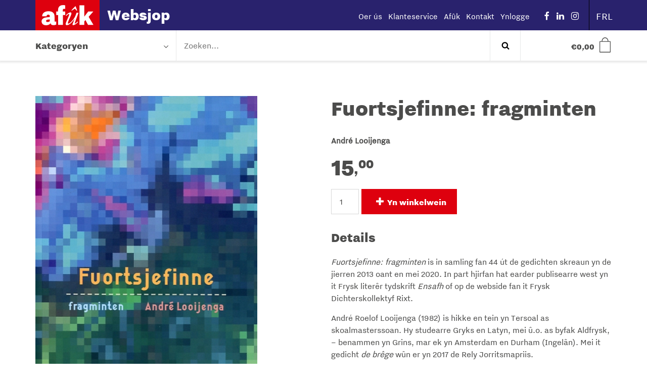

--- FILE ---
content_type: text/html; charset=UTF-8
request_url: https://websjop.afuk.frl/frl/winkel/fuortsjefinne-fragminten/
body_size: 21200
content:
<!DOCTYPE html>
<!--[if lt IE 9]>
<html class="ie8"><![endif]-->
<!--[if IE 9]>
<html class="ie"><![endif]-->
<!--[if gt IE 8]><!-->
<html lang="nl-NL"> <!--<![endif]-->

  <head>
    <meta charset="UTF-8" />
<script type="text/javascript">
/* <![CDATA[ */
var gform;gform||(document.addEventListener("gform_main_scripts_loaded",function(){gform.scriptsLoaded=!0}),document.addEventListener("gform/theme/scripts_loaded",function(){gform.themeScriptsLoaded=!0}),window.addEventListener("DOMContentLoaded",function(){gform.domLoaded=!0}),gform={domLoaded:!1,scriptsLoaded:!1,themeScriptsLoaded:!1,isFormEditor:()=>"function"==typeof InitializeEditor,callIfLoaded:function(o){return!(!gform.domLoaded||!gform.scriptsLoaded||!gform.themeScriptsLoaded&&!gform.isFormEditor()||(gform.isFormEditor()&&console.warn("The use of gform.initializeOnLoaded() is deprecated in the form editor context and will be removed in Gravity Forms 3.1."),o(),0))},initializeOnLoaded:function(o){gform.callIfLoaded(o)||(document.addEventListener("gform_main_scripts_loaded",()=>{gform.scriptsLoaded=!0,gform.callIfLoaded(o)}),document.addEventListener("gform/theme/scripts_loaded",()=>{gform.themeScriptsLoaded=!0,gform.callIfLoaded(o)}),window.addEventListener("DOMContentLoaded",()=>{gform.domLoaded=!0,gform.callIfLoaded(o)}))},hooks:{action:{},filter:{}},addAction:function(o,r,e,t){gform.addHook("action",o,r,e,t)},addFilter:function(o,r,e,t){gform.addHook("filter",o,r,e,t)},doAction:function(o){gform.doHook("action",o,arguments)},applyFilters:function(o){return gform.doHook("filter",o,arguments)},removeAction:function(o,r){gform.removeHook("action",o,r)},removeFilter:function(o,r,e){gform.removeHook("filter",o,r,e)},addHook:function(o,r,e,t,n){null==gform.hooks[o][r]&&(gform.hooks[o][r]=[]);var d=gform.hooks[o][r];null==n&&(n=r+"_"+d.length),gform.hooks[o][r].push({tag:n,callable:e,priority:t=null==t?10:t})},doHook:function(r,o,e){var t;if(e=Array.prototype.slice.call(e,1),null!=gform.hooks[r][o]&&((o=gform.hooks[r][o]).sort(function(o,r){return o.priority-r.priority}),o.forEach(function(o){"function"!=typeof(t=o.callable)&&(t=window[t]),"action"==r?t.apply(null,e):e[0]=t.apply(null,e)})),"filter"==r)return e[0]},removeHook:function(o,r,t,n){var e;null!=gform.hooks[o][r]&&(e=(e=gform.hooks[o][r]).filter(function(o,r,e){return!!(null!=n&&n!=o.tag||null!=t&&t!=o.priority)}),gform.hooks[o][r]=e)}});
/* ]]> */
</script>

    <meta http-equiv="X-UA-Compatible" content="IE=edge">

    <title>
				Fuortsjefinne: fragminten &#8211; Afûk Websjop
		</title>




    <link rel="profile" href="http://gmpg.org/xfn/11" />
    <link rel="pingback" href="https://websjop.afuk.frl/xmlrpc.php" />

    <base href="/">

    <meta name="viewport" content="width=device-width,initial-scale=1,maximum-scale=1,user-scalable=no">
    <meta name="apple-mobile-web-app-capable" content="yes">
    <meta name="apple-mobile-web-app-status-bar-style" content="black">
    <meta name="format-detection" content="telephone=no">
    <meta name ="viewport" content = "initial-scale=1, user-scalable=no">

    <!-- Description -->
    <meta name="resource-type" content="document" />
    <meta http-equiv="content-type" content="text/html; charset=US-ASCII" />
    <meta http-equiv="content-language" content="nl-NL" />
    <meta name="author" content="BW H Ontwerpers" />
    <meta name="contact" content="info@bwhontwerpers.nl" />
    <meta name="copyright" content="Copyright (c)2019 BW H Ontwerpers. All Rights Reserved." />
    <meta name="description" content="Fuortsjefinne: fragminten" />
    <meta name="keywords" content="" />

    <!-- Opengraph -->
    <meta property="og:type" content="website" />
    <meta property="og:title" content="Afûk WebsjopFuortsjefinne: fragminten &#8211; Afûk Websjop" />
    <meta property="og:url" content="https://websjop.afuk.frl/frl/winkel/fuortsjefinne-fragminten/" />
    <meta property="og:description" content="Fuortsjefinne: fragminten is een verzameling van 44 uit de gedichten geschreven in de jaren 2013 tot en met 2020. Een deel hiervan is eerder gepubliceerd geweest in het Fries literair tijdschrift Ensafh of op de webside van het Frysk Dichterskollektyf Rixt. André Roelof Looijenga (1982) is geboren en getogen in Terzool als schoolmeesterszoon. Hij studeerde [&hellip;]" />
    <meta property="og:site_name" content="Afûk Websjop" />
          <meta property="og:image" content="https://websjop.afuk.frl/wp-content/uploads/2023/05/Fuortsjefinne714.jpg" />
		
		<!-- Favicons Apple -->
    <link rel="apple-touch-icon" sizes="180x180" href="https://websjop.afuk.frl/wp-content/themes/afuk-websjop/dist/img/favicon/apple-touch-icon.png">

    <link rel="mask-icon" href="https://websjop.afuk.frl/wp-content/themes/afuk-websjop/dist/img/favicon/safari-pinned-tab.svg" color="#de000e">

    <!-- Favicons Regular-->
    <link rel="icon" type="image/png" href="https://websjop.afuk.frl/wp-content/themes/afuk-websjop/dist/img/favicon/favicon-32x32.png" sizes="32x32">
    <link rel="icon" type="image/png" href="https://websjop.afuk.frl/wp-content/themes/afuk-websjop/dist/img/favicon/favicon-96x96.png" sizes="96x96">
    <link rel="icon" type="image/png" href="https://websjop.afuk.frl/wp-content/themes/afuk-websjop/dist/img/favicon/favicon-16x16.png" sizes="16x16">

    <!-- Favicons Chrome/Android-->
    <link rel="icon" type="image/png" href="https://websjop.afuk.frl/wp-content/themes/afuk-websjop/dist/img/favicon/android-chrome-192x192.png" sizes="192x192">

    <!-- Manifest for MS -->
    <link rel="manifest" href="https://websjop.afuk.frl/wp-content/themes/afuk-websjop/dist/img/favicon/manifest.json">

    <meta name="msapplication-TileColor" content="#da532c">
    <meta name="msapplication-TileImage" content="https://websjop.afuk.frl/wp-content/themes/afuk-websjop/dist/img/favicon/mstile-144x144.png">
    <meta name="msapplication-config" content="https://websjop.afuk.frl/wp-content/themes/afuk-websjop/dist/img/favicon/browserconfig.xml">
		<meta name="theme-color" content="#ffffff">

    <!-- App data -->
    <meta name="apple-mobile-web-app-title" content="websjop">
    <meta name="application-name" content="websjop">

    <!-- Wordpress header scripts and styles -->

    
            <link rel="alternate" hreflang="fy-NL" href="https://websjop.afuk.frl/frl/winkel/fuortsjefinne-fragminten/" />
    <meta name="msvalidate.01" content="BF42D887B01065A08C7A889029BCBCD2" />
    <meta name='robots' content='index, follow, max-image-preview:large, max-snippet:-1, max-video-preview:-1' />
	<style>img:is([sizes="auto" i], [sizes^="auto," i]) { contain-intrinsic-size: 3000px 1500px }</style>
	
	<!-- This site is optimized with the Yoast SEO plugin v26.4 - https://yoast.com/wordpress/plugins/seo/ -->
	<meta name="description" content="Fuortsjefinne: fragminten is een verzameling van 44 uit de gedichten geschreven in de jaren 2013 tot en met 2020. Het is Looijenga&#039;s debuutbundel." />
	<link rel="canonical" href="https://websjop.afuk.frl/frl/winkel/fuortsjefinne-fragminten/" />
	<meta property="og:locale" content="fy_NL" />
	<meta property="og:type" content="article" />
	<meta property="og:title" content="Fuortsjefinne: fragminten &#8211; Afûk Websjop" />
	<meta property="og:description" content="Fuortsjefinne: fragminten is een verzameling van 44 uit de gedichten geschreven in de jaren 2013 tot en met 2020. Het is Looijenga&#039;s debuutbundel." />
	<meta property="og:url" content="https://websjop.afuk.frl/frl/winkel/fuortsjefinne-fragminten/" />
	<meta property="og:site_name" content="Afûk Websjop" />
	<meta property="article:modified_time" content="2024-06-13T10:14:17+00:00" />
	<meta property="og:image" content="https://websjop.afuk.frl/wp-content/uploads/2023/05/Fuortsjefinne714.jpg" />
	<meta property="og:image:width" content="383" />
	<meta property="og:image:height" content="558" />
	<meta property="og:image:type" content="image/jpeg" />
	<meta name="twitter:card" content="summary_large_image" />
	<script type="application/ld+json" class="yoast-schema-graph">{"@context":"https://schema.org","@graph":[{"@type":"WebPage","@id":"https://websjop.afuk.frl/frl/winkel/fuortsjefinne-fragminten/","url":"https://websjop.afuk.frl/frl/winkel/fuortsjefinne-fragminten/","name":"Fuortsjefinne: fragminten &#8211; Afûk Websjop","isPartOf":{"@id":"https://websjop.afuk.frl/frl/#website"},"primaryImageOfPage":{"@id":"https://websjop.afuk.frl/frl/winkel/fuortsjefinne-fragminten/#primaryimage"},"image":{"@id":"https://websjop.afuk.frl/frl/winkel/fuortsjefinne-fragminten/#primaryimage"},"thumbnailUrl":"https://websjop.afuk.frl/wp-content/uploads/2023/05/Fuortsjefinne714.jpg","datePublished":"2023-05-17T08:42:34+00:00","dateModified":"2024-06-13T10:14:17+00:00","description":"Fuortsjefinne: fragminten is een verzameling van 44 uit de gedichten geschreven in de jaren 2013 tot en met 2020. Het is Looijenga's debuutbundel.","breadcrumb":{"@id":"https://websjop.afuk.frl/frl/winkel/fuortsjefinne-fragminten/#breadcrumb"},"inLanguage":"fy-NL","potentialAction":[{"@type":"ReadAction","target":["https://websjop.afuk.frl/frl/winkel/fuortsjefinne-fragminten/"]}]},{"@type":"ImageObject","inLanguage":"fy-NL","@id":"https://websjop.afuk.frl/frl/winkel/fuortsjefinne-fragminten/#primaryimage","url":"https://websjop.afuk.frl/wp-content/uploads/2023/05/Fuortsjefinne714.jpg","contentUrl":"https://websjop.afuk.frl/wp-content/uploads/2023/05/Fuortsjefinne714.jpg","width":383,"height":558},{"@type":"BreadcrumbList","@id":"https://websjop.afuk.frl/frl/winkel/fuortsjefinne-fragminten/#breadcrumb","itemListElement":[{"@type":"ListItem","position":1,"name":"Home","item":"https://websjop.afuk.frl/frl/"},{"@type":"ListItem","position":2,"name":"Winkel","item":"https://websjop.afuk.frl/nl/winkel/"},{"@type":"ListItem","position":3,"name":"Fuortsjefinne: fragminten"}]},{"@type":"WebSite","@id":"https://websjop.afuk.frl/frl/#website","url":"https://websjop.afuk.frl/frl/","name":"Afûk Websjop","description":"","potentialAction":[{"@type":"SearchAction","target":{"@type":"EntryPoint","urlTemplate":"https://websjop.afuk.frl/frl/?s={search_term_string}"},"query-input":{"@type":"PropertyValueSpecification","valueRequired":true,"valueName":"search_term_string"}}],"inLanguage":"fy-NL"}]}</script>
	<!-- / Yoast SEO plugin. -->


<link rel='dns-prefetch' href='//ajax.googleapis.com' />
<link rel='dns-prefetch' href='//www.googletagmanager.com' />
<link rel='stylesheet' id='gforms_reset_css-css' href='https://websjop.afuk.frl/wp-content/plugins/gravityforms/legacy/css/formreset.min.css?ver=2.9.23' type='text/css' media='all' />
<link rel='stylesheet' id='gforms_formsmain_css-css' href='https://websjop.afuk.frl/wp-content/plugins/gravityforms/legacy/css/formsmain.min.css?ver=2.9.23' type='text/css' media='all' />
<link rel='stylesheet' id='gforms_ready_class_css-css' href='https://websjop.afuk.frl/wp-content/plugins/gravityforms/legacy/css/readyclass.min.css?ver=2.9.23' type='text/css' media='all' />
<link rel='stylesheet' id='gforms_browsers_css-css' href='https://websjop.afuk.frl/wp-content/plugins/gravityforms/legacy/css/browsers.min.css?ver=2.9.23' type='text/css' media='all' />
<link rel='stylesheet' id='wp-block-library-css' href='https://websjop.afuk.frl/wp-includes/css/dist/block-library/style.min.css?ver=6.8.3' type='text/css' media='all' />
<style id='classic-theme-styles-inline-css' type='text/css'>
/*! This file is auto-generated */
.wp-block-button__link{color:#fff;background-color:#32373c;border-radius:9999px;box-shadow:none;text-decoration:none;padding:calc(.667em + 2px) calc(1.333em + 2px);font-size:1.125em}.wp-block-file__button{background:#32373c;color:#fff;text-decoration:none}
</style>
<style id='global-styles-inline-css' type='text/css'>
:root{--wp--preset--aspect-ratio--square: 1;--wp--preset--aspect-ratio--4-3: 4/3;--wp--preset--aspect-ratio--3-4: 3/4;--wp--preset--aspect-ratio--3-2: 3/2;--wp--preset--aspect-ratio--2-3: 2/3;--wp--preset--aspect-ratio--16-9: 16/9;--wp--preset--aspect-ratio--9-16: 9/16;--wp--preset--color--black: #000000;--wp--preset--color--cyan-bluish-gray: #abb8c3;--wp--preset--color--white: #ffffff;--wp--preset--color--pale-pink: #f78da7;--wp--preset--color--vivid-red: #cf2e2e;--wp--preset--color--luminous-vivid-orange: #ff6900;--wp--preset--color--luminous-vivid-amber: #fcb900;--wp--preset--color--light-green-cyan: #7bdcb5;--wp--preset--color--vivid-green-cyan: #00d084;--wp--preset--color--pale-cyan-blue: #8ed1fc;--wp--preset--color--vivid-cyan-blue: #0693e3;--wp--preset--color--vivid-purple: #9b51e0;--wp--preset--gradient--vivid-cyan-blue-to-vivid-purple: linear-gradient(135deg,rgba(6,147,227,1) 0%,rgb(155,81,224) 100%);--wp--preset--gradient--light-green-cyan-to-vivid-green-cyan: linear-gradient(135deg,rgb(122,220,180) 0%,rgb(0,208,130) 100%);--wp--preset--gradient--luminous-vivid-amber-to-luminous-vivid-orange: linear-gradient(135deg,rgba(252,185,0,1) 0%,rgba(255,105,0,1) 100%);--wp--preset--gradient--luminous-vivid-orange-to-vivid-red: linear-gradient(135deg,rgba(255,105,0,1) 0%,rgb(207,46,46) 100%);--wp--preset--gradient--very-light-gray-to-cyan-bluish-gray: linear-gradient(135deg,rgb(238,238,238) 0%,rgb(169,184,195) 100%);--wp--preset--gradient--cool-to-warm-spectrum: linear-gradient(135deg,rgb(74,234,220) 0%,rgb(151,120,209) 20%,rgb(207,42,186) 40%,rgb(238,44,130) 60%,rgb(251,105,98) 80%,rgb(254,248,76) 100%);--wp--preset--gradient--blush-light-purple: linear-gradient(135deg,rgb(255,206,236) 0%,rgb(152,150,240) 100%);--wp--preset--gradient--blush-bordeaux: linear-gradient(135deg,rgb(254,205,165) 0%,rgb(254,45,45) 50%,rgb(107,0,62) 100%);--wp--preset--gradient--luminous-dusk: linear-gradient(135deg,rgb(255,203,112) 0%,rgb(199,81,192) 50%,rgb(65,88,208) 100%);--wp--preset--gradient--pale-ocean: linear-gradient(135deg,rgb(255,245,203) 0%,rgb(182,227,212) 50%,rgb(51,167,181) 100%);--wp--preset--gradient--electric-grass: linear-gradient(135deg,rgb(202,248,128) 0%,rgb(113,206,126) 100%);--wp--preset--gradient--midnight: linear-gradient(135deg,rgb(2,3,129) 0%,rgb(40,116,252) 100%);--wp--preset--font-size--small: 13px;--wp--preset--font-size--medium: 20px;--wp--preset--font-size--large: 36px;--wp--preset--font-size--x-large: 42px;--wp--preset--spacing--20: 0.44rem;--wp--preset--spacing--30: 0.67rem;--wp--preset--spacing--40: 1rem;--wp--preset--spacing--50: 1.5rem;--wp--preset--spacing--60: 2.25rem;--wp--preset--spacing--70: 3.38rem;--wp--preset--spacing--80: 5.06rem;--wp--preset--shadow--natural: 6px 6px 9px rgba(0, 0, 0, 0.2);--wp--preset--shadow--deep: 12px 12px 50px rgba(0, 0, 0, 0.4);--wp--preset--shadow--sharp: 6px 6px 0px rgba(0, 0, 0, 0.2);--wp--preset--shadow--outlined: 6px 6px 0px -3px rgba(255, 255, 255, 1), 6px 6px rgba(0, 0, 0, 1);--wp--preset--shadow--crisp: 6px 6px 0px rgba(0, 0, 0, 1);}:where(.is-layout-flex){gap: 0.5em;}:where(.is-layout-grid){gap: 0.5em;}body .is-layout-flex{display: flex;}.is-layout-flex{flex-wrap: wrap;align-items: center;}.is-layout-flex > :is(*, div){margin: 0;}body .is-layout-grid{display: grid;}.is-layout-grid > :is(*, div){margin: 0;}:where(.wp-block-columns.is-layout-flex){gap: 2em;}:where(.wp-block-columns.is-layout-grid){gap: 2em;}:where(.wp-block-post-template.is-layout-flex){gap: 1.25em;}:where(.wp-block-post-template.is-layout-grid){gap: 1.25em;}.has-black-color{color: var(--wp--preset--color--black) !important;}.has-cyan-bluish-gray-color{color: var(--wp--preset--color--cyan-bluish-gray) !important;}.has-white-color{color: var(--wp--preset--color--white) !important;}.has-pale-pink-color{color: var(--wp--preset--color--pale-pink) !important;}.has-vivid-red-color{color: var(--wp--preset--color--vivid-red) !important;}.has-luminous-vivid-orange-color{color: var(--wp--preset--color--luminous-vivid-orange) !important;}.has-luminous-vivid-amber-color{color: var(--wp--preset--color--luminous-vivid-amber) !important;}.has-light-green-cyan-color{color: var(--wp--preset--color--light-green-cyan) !important;}.has-vivid-green-cyan-color{color: var(--wp--preset--color--vivid-green-cyan) !important;}.has-pale-cyan-blue-color{color: var(--wp--preset--color--pale-cyan-blue) !important;}.has-vivid-cyan-blue-color{color: var(--wp--preset--color--vivid-cyan-blue) !important;}.has-vivid-purple-color{color: var(--wp--preset--color--vivid-purple) !important;}.has-black-background-color{background-color: var(--wp--preset--color--black) !important;}.has-cyan-bluish-gray-background-color{background-color: var(--wp--preset--color--cyan-bluish-gray) !important;}.has-white-background-color{background-color: var(--wp--preset--color--white) !important;}.has-pale-pink-background-color{background-color: var(--wp--preset--color--pale-pink) !important;}.has-vivid-red-background-color{background-color: var(--wp--preset--color--vivid-red) !important;}.has-luminous-vivid-orange-background-color{background-color: var(--wp--preset--color--luminous-vivid-orange) !important;}.has-luminous-vivid-amber-background-color{background-color: var(--wp--preset--color--luminous-vivid-amber) !important;}.has-light-green-cyan-background-color{background-color: var(--wp--preset--color--light-green-cyan) !important;}.has-vivid-green-cyan-background-color{background-color: var(--wp--preset--color--vivid-green-cyan) !important;}.has-pale-cyan-blue-background-color{background-color: var(--wp--preset--color--pale-cyan-blue) !important;}.has-vivid-cyan-blue-background-color{background-color: var(--wp--preset--color--vivid-cyan-blue) !important;}.has-vivid-purple-background-color{background-color: var(--wp--preset--color--vivid-purple) !important;}.has-black-border-color{border-color: var(--wp--preset--color--black) !important;}.has-cyan-bluish-gray-border-color{border-color: var(--wp--preset--color--cyan-bluish-gray) !important;}.has-white-border-color{border-color: var(--wp--preset--color--white) !important;}.has-pale-pink-border-color{border-color: var(--wp--preset--color--pale-pink) !important;}.has-vivid-red-border-color{border-color: var(--wp--preset--color--vivid-red) !important;}.has-luminous-vivid-orange-border-color{border-color: var(--wp--preset--color--luminous-vivid-orange) !important;}.has-luminous-vivid-amber-border-color{border-color: var(--wp--preset--color--luminous-vivid-amber) !important;}.has-light-green-cyan-border-color{border-color: var(--wp--preset--color--light-green-cyan) !important;}.has-vivid-green-cyan-border-color{border-color: var(--wp--preset--color--vivid-green-cyan) !important;}.has-pale-cyan-blue-border-color{border-color: var(--wp--preset--color--pale-cyan-blue) !important;}.has-vivid-cyan-blue-border-color{border-color: var(--wp--preset--color--vivid-cyan-blue) !important;}.has-vivid-purple-border-color{border-color: var(--wp--preset--color--vivid-purple) !important;}.has-vivid-cyan-blue-to-vivid-purple-gradient-background{background: var(--wp--preset--gradient--vivid-cyan-blue-to-vivid-purple) !important;}.has-light-green-cyan-to-vivid-green-cyan-gradient-background{background: var(--wp--preset--gradient--light-green-cyan-to-vivid-green-cyan) !important;}.has-luminous-vivid-amber-to-luminous-vivid-orange-gradient-background{background: var(--wp--preset--gradient--luminous-vivid-amber-to-luminous-vivid-orange) !important;}.has-luminous-vivid-orange-to-vivid-red-gradient-background{background: var(--wp--preset--gradient--luminous-vivid-orange-to-vivid-red) !important;}.has-very-light-gray-to-cyan-bluish-gray-gradient-background{background: var(--wp--preset--gradient--very-light-gray-to-cyan-bluish-gray) !important;}.has-cool-to-warm-spectrum-gradient-background{background: var(--wp--preset--gradient--cool-to-warm-spectrum) !important;}.has-blush-light-purple-gradient-background{background: var(--wp--preset--gradient--blush-light-purple) !important;}.has-blush-bordeaux-gradient-background{background: var(--wp--preset--gradient--blush-bordeaux) !important;}.has-luminous-dusk-gradient-background{background: var(--wp--preset--gradient--luminous-dusk) !important;}.has-pale-ocean-gradient-background{background: var(--wp--preset--gradient--pale-ocean) !important;}.has-electric-grass-gradient-background{background: var(--wp--preset--gradient--electric-grass) !important;}.has-midnight-gradient-background{background: var(--wp--preset--gradient--midnight) !important;}.has-small-font-size{font-size: var(--wp--preset--font-size--small) !important;}.has-medium-font-size{font-size: var(--wp--preset--font-size--medium) !important;}.has-large-font-size{font-size: var(--wp--preset--font-size--large) !important;}.has-x-large-font-size{font-size: var(--wp--preset--font-size--x-large) !important;}
:where(.wp-block-post-template.is-layout-flex){gap: 1.25em;}:where(.wp-block-post-template.is-layout-grid){gap: 1.25em;}
:where(.wp-block-columns.is-layout-flex){gap: 2em;}:where(.wp-block-columns.is-layout-grid){gap: 2em;}
:root :where(.wp-block-pullquote){font-size: 1.5em;line-height: 1.6;}
</style>
<link rel='stylesheet' id='mm-custom-styles-css' href='https://websjop.afuk.frl/wp-content/plugins/meestermiedema-kassakoopjes//assets/css/mm-custom.css?ver=1.0' type='text/css' media='all' />
<link rel='stylesheet' id='woocommerce-layout-css' href='https://websjop.afuk.frl/wp-content/plugins/woocommerce/assets/css/woocommerce-layout.css?ver=10.4.3' type='text/css' media='all' />
<link rel='stylesheet' id='woocommerce-smallscreen-css' href='https://websjop.afuk.frl/wp-content/plugins/woocommerce/assets/css/woocommerce-smallscreen.css?ver=10.4.3' type='text/css' media='only screen and (max-width: 768px)' />
<link rel='stylesheet' id='woocommerce-general-css' href='https://websjop.afuk.frl/wp-content/plugins/woocommerce/assets/css/woocommerce.css?ver=10.4.3' type='text/css' media='all' />
<style id='woocommerce-inline-inline-css' type='text/css'>
.woocommerce form .form-row .required { visibility: visible; }
</style>
<link rel='stylesheet' id='websjop-css' href='https://websjop.afuk.frl/wp-content/themes/afuk-websjop/dist/css/screen.min.css?ver=1.0.33' type='text/css' media='all' />
<script type="text/javascript" src="//ajax.googleapis.com/ajax/libs/jquery/1.11.1/jquery.min.js?ver=1.11.2" id="jquery-js"></script>
<script type="text/javascript" defer='defer' src="https://websjop.afuk.frl/wp-content/plugins/gravityforms/js/jquery.json.min.js?ver=2.9.23" id="gform_json-js"></script>
<script type="text/javascript" id="gform_gravityforms-js-extra">
/* <![CDATA[ */
var gf_global = {"gf_currency_config":{"name":"Euro","symbol_left":"","symbol_right":"&#8364;","symbol_padding":" ","thousand_separator":".","decimal_separator":",","decimals":2,"code":"EUR"},"base_url":"https:\/\/websjop.afuk.frl\/wp-content\/plugins\/gravityforms","number_formats":[],"spinnerUrl":"https:\/\/websjop.afuk.frl\/wp-content\/plugins\/gravityforms\/images\/spinner.svg","version_hash":"9abc8d88b7ee0e3551128d4907110cd8","strings":{"newRowAdded":"New row added.","rowRemoved":"Row removed","formSaved":"The form has been saved.  The content contains the link to return and complete the form."}};
var gform_i18n = {"datepicker":{"days":{"monday":"Mo","tuesday":"Tu","wednesday":"We","thursday":"Th","friday":"Fr","saturday":"Sa","sunday":"Su"},"months":{"january":"Jannewaris","february":"Febrewaris","march":"Maart","april":"April","may":"May","june":"Juny","july":"July","august":"Augustus","september":"Septimber","october":"Oktober","november":"Novimber","december":"Desimber"},"firstDay":1,"iconText":"Select date"}};
var gf_legacy_multi = {"2":"1"};
var gform_gravityforms = {"strings":{"invalid_file_extension":"This type of file is not allowed. Must be one of the following:","delete_file":"Delete this file","in_progress":"in progress","file_exceeds_limit":"File exceeds size limit","illegal_extension":"This type of file is not allowed.","max_reached":"Maximum number of files reached","unknown_error":"There was a problem while saving the file on the server","currently_uploading":"Please wait for the uploading to complete","cancel":"Cancel","cancel_upload":"Cancel this upload","cancelled":"Cancelled","error":"Error","message":"Message"},"vars":{"images_url":"https:\/\/websjop.afuk.frl\/wp-content\/plugins\/gravityforms\/images"}};
/* ]]> */
</script>
<script type="text/javascript" defer='defer' src="https://websjop.afuk.frl/wp-content/plugins/gravityforms/js/gravityforms.min.js?ver=2.9.23" id="gform_gravityforms-js"></script>
<script type="text/javascript" defer='defer' src="https://websjop.afuk.frl/wp-content/plugins/gravityforms/assets/js/dist/utils.min.js?ver=380b7a5ec0757c78876bc8a59488f2f3" id="gform_gravityforms_utils-js"></script>
<script type="text/javascript" src="https://websjop.afuk.frl/wp-content/plugins/meestermiedema-kassakoopjes//assets/js/mm-functions.js?ver=1.0" id="mm-custom-script-js"></script>
<script type="text/javascript" id="mm_ajax_script-js-extra">
/* <![CDATA[ */
var mm_ajax_obj = {"ajaxurl":"https:\/\/websjop.afuk.frl\/wp-admin\/admin-ajax.php","nonce":"5e98c054b0"};
/* ]]> */
</script>
<script type="text/javascript" src="https://websjop.afuk.frl/wp-content/plugins/meestermiedema-kassakoopjes//assets/js/mm-ajax.js?ver=1.0" id="mm_ajax_script-js"></script>
<script type="text/javascript" src="https://websjop.afuk.frl/wp-content/plugins/woocommerce/assets/js/jquery-blockui/jquery.blockUI.min.js?ver=2.7.0-wc.10.4.3" id="wc-jquery-blockui-js" data-wp-strategy="defer"></script>
<script type="text/javascript" id="wc-add-to-cart-js-extra">
/* <![CDATA[ */
var wc_add_to_cart_params = {"ajax_url":"\/wp-admin\/admin-ajax.php","wc_ajax_url":"\/frl\/?wc-ajax=%%endpoint%%","i18n_view_cart":"Besjoch winkelwein","cart_url":"https:\/\/websjop.afuk.frl\/frl\/winkel\/cart\/","is_cart":"","cart_redirect_after_add":"no"};
/* ]]> */
</script>
<script type="text/javascript" src="https://websjop.afuk.frl/wp-content/plugins/woocommerce/assets/js/frontend/add-to-cart.min.js?ver=10.4.3" id="wc-add-to-cart-js" defer="defer" data-wp-strategy="defer"></script>
<script type="text/javascript" id="wc-single-product-js-extra">
/* <![CDATA[ */
var wc_single_product_params = {"i18n_required_rating_text":"Selecteer een waardering","i18n_rating_options":["1 of 5 stars","2 of 5 stars","3 of 5 stars","4 of 5 stars","5 of 5 stars"],"i18n_product_gallery_trigger_text":"Afbeeldinggalerij in volledig scherm bekijken","review_rating_required":"yes","flexslider":{"rtl":false,"animation":"slide","smoothHeight":true,"directionNav":false,"controlNav":"thumbnails","slideshow":false,"animationSpeed":500,"animationLoop":false,"allowOneSlide":false},"zoom_enabled":"","zoom_options":[],"photoswipe_enabled":"","photoswipe_options":{"shareEl":false,"closeOnScroll":false,"history":false,"hideAnimationDuration":0,"showAnimationDuration":0},"flexslider_enabled":""};
/* ]]> */
</script>
<script type="text/javascript" src="https://websjop.afuk.frl/wp-content/plugins/woocommerce/assets/js/frontend/single-product.min.js?ver=10.4.3" id="wc-single-product-js" defer="defer" data-wp-strategy="defer"></script>
<script type="text/javascript" src="https://websjop.afuk.frl/wp-content/plugins/woocommerce/assets/js/js-cookie/js.cookie.min.js?ver=2.1.4-wc.10.4.3" id="wc-js-cookie-js" data-wp-strategy="defer"></script>
<script type="text/javascript" src="https://websjop.afuk.frl/wp-content/plugins/woocommerce/assets/js/flexslider/jquery.flexslider.min.js?ver=2.7.2-wc.10.4.3" id="wc-flexslider-js" defer="defer" data-wp-strategy="defer"></script>

<!-- Google tag (gtag.js) snippet added by Site Kit -->
<!-- Google Analytics snippet added by Site Kit -->
<script type="text/javascript" src="https://www.googletagmanager.com/gtag/js?id=GT-5NR3BCC" id="google_gtagjs-js" async></script>
<script type="text/javascript" id="google_gtagjs-js-after">
/* <![CDATA[ */
window.dataLayer = window.dataLayer || [];function gtag(){dataLayer.push(arguments);}
gtag("set","linker",{"domains":["websjop.afuk.frl"]});
gtag("js", new Date());
gtag("set", "developer_id.dZTNiMT", true);
gtag("config", "GT-5NR3BCC");
 window._googlesitekit = window._googlesitekit || {}; window._googlesitekit.throttledEvents = []; window._googlesitekit.gtagEvent = (name, data) => { var key = JSON.stringify( { name, data } ); if ( !! window._googlesitekit.throttledEvents[ key ] ) { return; } window._googlesitekit.throttledEvents[ key ] = true; setTimeout( () => { delete window._googlesitekit.throttledEvents[ key ]; }, 5 ); gtag( "event", name, { ...data, event_source: "site-kit" } ); }; 
/* ]]> */
</script>
<link rel="https://api.w.org/" href="https://websjop.afuk.frl/frl/wp-json/" /><link rel="alternate" title="JSON" type="application/json" href="https://websjop.afuk.frl/frl/wp-json/wp/v2/product/38756" /><link rel="EditURI" type="application/rsd+xml" title="RSD" href="https://websjop.afuk.frl/xmlrpc.php?rsd" />
<meta name="generator" content="WordPress 6.8.3" />
<meta name="generator" content="WooCommerce 10.4.3" />
<link rel='shortlink' href='https://websjop.afuk.frl/frl/?p=38756' />
<link rel="alternate" title="oEmbed (JSON)" type="application/json+oembed" href="https://websjop.afuk.frl/frl/wp-json/oembed/1.0/embed?url=https%3A%2F%2Fwebsjop.afuk.frl%2Ffrl%2Fwinkel%2Ffuortsjefinne-fragminten%2F" />
<link rel="alternate" title="oEmbed (XML)" type="text/xml+oembed" href="https://websjop.afuk.frl/frl/wp-json/oembed/1.0/embed?url=https%3A%2F%2Fwebsjop.afuk.frl%2Ffrl%2Fwinkel%2Ffuortsjefinne-fragminten%2F&#038;format=xml" />
<meta name="generator" content="WPML ver:4.8.5 stt:38,64;" />
<meta name="generator" content="Site Kit by Google 1.170.0" />	<noscript><style>.woocommerce-product-gallery{ opacity: 1 !important; }</style></noscript>
	
<!-- Google AdSense meta tags added by Site Kit -->
<meta name="google-adsense-platform-account" content="ca-host-pub-2644536267352236">
<meta name="google-adsense-platform-domain" content="sitekit.withgoogle.com">
<!-- End Google AdSense meta tags added by Site Kit -->

    <!-- HTML5 Shim and Respond.js IE8 support of HTML5 elements and media queries -->
    <!-- WARNING: Respond.js doesn't work if you view the page via file:// -->
    <!--[if lt IE 9]>
      <script src="https://oss.maxcdn.com/html5shiv/3.7.2/html5shiv.min.js"></script>
      <script src="https://oss.maxcdn.com/respond/1.4.2/respond.min.js"></script>
    <![endif]-->
</head>

<body class="wp-singular product-template-default single single-product postid-38756 wp-theme-afuk-websjop woocommerce theme-afuk-websjop woocommerce-page woocommerce-no-js">

<header>
	<div class="header-top">
		<div class="container">
			<div class="row">
				<div class="col-xs-4 col-sm-3 col-md-4 logo-wrapper">
			    			      <a title="Afûk Websjop" href="https://websjop.afuk.frl/frl/" class="logo">
			        <img alt="" title="Afûk Websjop" src="https://websjop.afuk.frl/wp-content/themes/afuk-websjop/dist/img/logo.svg">
			        <span>Websjop</span>
			      </a>
			    				</div>
				<div class="top-nav-wrapper">
					<nav class="top-nav-wrap">
            <ul id="menu-top-menu-frysk" class="top-nav"><li id="menu-item-6770" class="menu-item menu-item-type-post_type menu-item-object-page menu-item-6770"><a href="https://websjop.afuk.frl/frl/oer-us/">Oer ús</a></li>
<li id="menu-item-11626" class="menu-item menu-item-type-post_type menu-item-object-page menu-item-11626"><a href="https://websjop.afuk.frl/frl/klanteservice/">Klanteservice</a></li>
<li id="menu-item-6771" class="menu-item menu-item-type-custom menu-item-object-custom menu-item-6771"><a target="_blank" href="https://afuk.frl/">Afûk</a></li>
<li id="menu-item-11625" class="menu-item menu-item-type-post_type menu-item-object-page menu-item-11625"><a href="https://websjop.afuk.frl/frl/kontakt/">Kontakt</a></li>
</ul>															<ul class="top-nav">
										<li>
											<a href="https://websjop.afuk.frl/frl/account/" title="Ynlogge / registreare">Ynlogge											</a>
										</li>
									</ul>
												</nav>
					<div class="resp-cart">
						<div class="cart-wrapper">
							<!-- Show mini cart if Woocommerce is activated -->
<div class="mini-cart">
    <div class="cart-inner">
					<div class="empty">
		    <a class="cart-contents" href="https://websjop.afuk.frl/frl/winkel/cart/" title="View your shopping cart">
			    <span class="cart-price hidden-sm hidden-xs">
			    	<span class="euro">&euro;</span><span>0</span><em>,</em><small>00</small>			    </span>
		      <span class="cart-icon">
		        <span class="cart-icon-handle"></span>
		      </span>
		    </a>
			</div>
		    <div class="widget_shopping_cart_content">
      <p class="empty">Geen producten in de winkelwagen.</p>          </div>
  </div><!-- .cart-inner -->
</div><!-- .mini-cart -->						</div>
					</div>
											<div class="responsive-toggle"></div>
						<div class="socials">
							<ul>
								<li>
									<a href="https://www.facebook.com/StichtingAfuk/" target="_blank" rel="nofollow" title="Volg ons op Facebook">
										<i class="fa fa-facebook" aria-hidden="true"></i>
									</a>
								</li>
								<li>
									<a href="https://nl.linkedin.com/company/afuk" target="_blank" rel="nofollow" title="Volg ons op Twitter">
										<i class="fa fa-linkedin" aria-hidden="true"></i>
									</a>
								</li>
								<li>
									<a href="https://www.instagram.com/stichtingafuk/" target="_blank" rel="nofollow" title="Volg ons op Instagram">
										<i class="fa fa-instagram" aria-hidden="true"></i>
									</a>
								</li>
							</ul>
						</div>
										<div class="language">
					  <div class="language">
    <ul id="menu-talen-menu" class="lang-nav">
      <li class="menu-item wpml-ls-item wpml-ls-current-language wpml-ls-menu-item wpml-ls-first-item menu-item-type-wpml_ls_menu_item menu-item-object-wpml_ls_menu_item menu-item-has-children ">
        <a title="FRL" href="https://websjop.afuk.frl/frl/winkel/fuortsjefinne-fragminten/">
          <span class="wpml-ls-display">FRL</span>
        </a>
        <ul class="sub-menu">
                      <li  class="menu-item wpml-ls-item wpml-ls-item-en wpml-ls-menu-item menu-item-type-wpml_ls_menu_item menu-item-object-wpml_ls_menu_item">
                <a title="NL" href="https://websjop.afuk.frl/nl/winkel/fuortsjefinne-fragminten/">
                  <span class="wpml-ls-display">NL</span>
                </a>
              </li>
                  </ul>
      </li>
    </ul>
  </div>
					</div>
					<div class="search-toggle"></div>
				</div>
			</div>
		</div>
	</div>

	<div class="header-bottom">
		<div class="container">
			<div class="row">
				<div class="col-xs-12 col-sm-4 col-md-3 category-nav">
					<div class="cat-nav-toggle">
						Kategoryen											</div>
					<div class="category-nav-wrapper">
					  <ul class="categories-nav">
              <li class="cat-item cat-item-22484">

			 
            <a href="https://websjop.afuk.frl/frl/producten/ferwachte-boeken/">Ferwachte boeken</a>
                      </li>
                    <li class="cat-item cat-item-535">

			 
            <a href="https://websjop.afuk.frl/frl/producten/fryske-boeken/">Fryske boeken</a>
                      <button class="sub-menu-toggle" role="button" aria-pressed="false"></button>
          <ul class="children">
                  <li class="cat-item cat-item-1213">

			 
            <a href="https://websjop.afuk.frl/frl/producten/fryske-boeken/berne-en-jeugdboeken/">Berne- en jeugdboeken</a>
                      <button class="sub-menu-toggle" role="button" aria-pressed="false"></button>
          <ul class="children">
                  <li class="cat-item cat-item-549">

			 
            <a href="https://websjop.afuk.frl/frl/producten/fryske-boeken/berne-en-jeugdboeken/berneboeken-0-tot-4-jaar/">Berneboeken 0-4</a>
                      <button class="sub-menu-toggle" role="button" aria-pressed="false"></button>
          <ul class="children">
                  <li class="cat-item cat-item-9567">

			 
            <a href="https://websjop.afuk.frl/frl/producten/fryske-boeken/berne-en-jeugdboeken/berneboeken-0-tot-4-jaar/jentsje/">Jentsje</a>
                      </li>
                    <li class="cat-item cat-item-24023">

			 
            <a href="https://websjop.afuk.frl/frl/producten/fryske-boeken/berne-en-jeugdboeken/berneboeken-0-tot-4-jaar/nijntje/">Nijntje</a>
                      </li>
                    <li class="cat-item cat-item-9568">

			 
            <a href="https://websjop.afuk.frl/frl/producten/fryske-boeken/berne-en-jeugdboeken/berneboeken-0-tot-4-jaar/stip/">Stip</a>
                      </li>
                    </ul>
                  </li>
                    <li class="cat-item cat-item-550">

			 
            <a href="https://websjop.afuk.frl/frl/producten/fryske-boeken/berne-en-jeugdboeken/berneboeken-4-8/">Berneboeken 4-8</a>
                      </li>
                    <li class="cat-item cat-item-551">

			 
            <a href="https://websjop.afuk.frl/frl/producten/fryske-boeken/berne-en-jeugdboeken/berneboeken-8-12/">Berneboeken 8-12</a>
                      </li>
                    <li class="cat-item cat-item-552">

			 
            <a href="https://websjop.afuk.frl/frl/producten/fryske-boeken/berne-en-jeugdboeken/jeugdboeken/">Jeugdboeken 12-15</a>
                      </li>
                    <li class="cat-item cat-item-19384">

			 
            <a href="https://websjop.afuk.frl/frl/producten/fryske-boeken/berne-en-jeugdboeken/jeugdboeken-15/">Jeugdboeken 15+</a>
                      </li>
                    <li class="cat-item cat-item-1160">

			 
            <a href="https://websjop.afuk.frl/frl/producten/fryske-boeken/berne-en-jeugdboeken/poezy-rymkes-en-ferskes-foar-bern/">Poëzy, rymkes en ferskes foar bern</a>
                      </li>
                    </ul>
                  </li>
                    <li class="cat-item cat-item-17877">

			 
            <a href="https://websjop.afuk.frl/frl/producten/fryske-boeken/boekenbon/">Boekenbon</a>
                      </li>
                    <li class="cat-item cat-item-547">

			 
            <a href="https://websjop.afuk.frl/frl/producten/fryske-boeken/lusterboeken/">Lústerboeken</a>
                      </li>
                    <li class="cat-item cat-item-556">

			 
            <a href="https://websjop.afuk.frl/frl/producten/fryske-boeken/stripboeken/">Stripboeken</a>
                      </li>
                    <li class="cat-item cat-item-1037">

			 
            <a href="https://websjop.afuk.frl/frl/producten/fryske-boeken/biografy/">Biografy</a>
                      </li>
                    <li class="cat-item cat-item-548">

			 
            <a href="https://websjop.afuk.frl/frl/producten/fryske-boeken/e-books/">e-Books</a>
                      </li>
                    <li class="cat-item cat-item-1043">

			 
            <a href="https://websjop.afuk.frl/frl/producten/fryske-boeken/edukatyf/">Edukatyf</a>
                      <button class="sub-menu-toggle" role="button" aria-pressed="false"></button>
          <ul class="children">
                  <li class="cat-item cat-item-536">

			 
            <a href="https://websjop.afuk.frl/frl/producten/fryske-boeken/edukatyf/taal-en-studzjeboeken/">Taal- en stúdzjeboeken</a>
                      </li>
                    <li class="cat-item cat-item-1217">

			 
            <a href="https://websjop.afuk.frl/frl/producten/fryske-boeken/edukatyf/foar-bern/">Foar bern</a>
                      </li>
                    <li class="cat-item cat-item-1218">

			 
            <a href="https://websjop.afuk.frl/frl/producten/fryske-boeken/edukatyf/skiednis-2/">Skiednis</a>
                      </li>
                    </ul>
                  </li>
                    <li class="cat-item cat-item-1061">

			 
            <a href="https://websjop.afuk.frl/frl/producten/fryske-boeken/essays/">Essays</a>
                      </li>
                    <li class="cat-item cat-item-554">

			 
            <a href="https://websjop.afuk.frl/frl/producten/fryske-boeken/ferskaat/">Ferskaat</a>
                      </li>
                    <li class="cat-item cat-item-553">

			 
            <a href="https://websjop.afuk.frl/frl/producten/fryske-boeken/fryske-akademy/">Fryske Akademy</a>
                      </li>
                    <li class="cat-item cat-item-544">

			 
            <a href="https://websjop.afuk.frl/frl/producten/fryske-boeken/keunst-en-kultuer/">Keunst en kultuer</a>
                      <button class="sub-menu-toggle" role="button" aria-pressed="false"></button>
          <ul class="children">
                  <li class="cat-item cat-item-545">

			 
            <a href="https://websjop.afuk.frl/frl/producten/fryske-boeken/keunst-en-kultuer/fotoboeken/">Fotoboeken</a>
                      </li>
                    <li class="cat-item cat-item-546">

			 
            <a href="https://websjop.afuk.frl/frl/producten/fryske-boeken/keunst-en-kultuer/muzyk/">Muzyk</a>
                      </li>
                    <li class="cat-item cat-item-1049">

			 
            <a href="https://websjop.afuk.frl/frl/producten/fryske-boeken/keunst-en-kultuer/toaniel/">Toaniel</a>
                      </li>
                    </ul>
                  </li>
                    <li class="cat-item cat-item-1216">

			 
            <a href="https://websjop.afuk.frl/frl/producten/fryske-boeken/natoer-en-toerisme/">Natoer en toerisme</a>
                      <button class="sub-menu-toggle" role="button" aria-pressed="false"></button>
          <ul class="children">
                  <li class="cat-item cat-item-542">

			 
            <a href="https://websjop.afuk.frl/frl/producten/fryske-boeken/natoer-en-toerisme/natoer/">Natoer</a>
                      </li>
                    <li class="cat-item cat-item-543">

			 
            <a href="https://websjop.afuk.frl/frl/producten/fryske-boeken/natoer-en-toerisme/toerisme/">Toerisme</a>
                      </li>
                    </ul>
                  </li>
                    <li class="cat-item cat-item-540">

			 
            <a href="https://websjop.afuk.frl/frl/producten/fryske-boeken/religy/">Religy</a>
                      </li>
                    <li class="cat-item cat-item-1215">

			 
            <a href="https://websjop.afuk.frl/frl/producten/fryske-boeken/romans-en-literatuer/">Romans en literatuer</a>
                      <button class="sub-menu-toggle" role="button" aria-pressed="false"></button>
          <ul class="children">
                  <li class="cat-item cat-item-538">

			 
            <a href="https://websjop.afuk.frl/frl/producten/fryske-boeken/romans-en-literatuer/dichtbondels/">Dichtbondels</a>
                      </li>
                    <li class="cat-item cat-item-1040">

			 
            <a href="https://websjop.afuk.frl/frl/producten/fryske-boeken/romans-en-literatuer/ferhalebondels/">Ferhalebondels</a>
                      </li>
                    <li class="cat-item cat-item-537">

			 
            <a href="https://websjop.afuk.frl/frl/producten/fryske-boeken/romans-en-literatuer/romans/">Romans</a>
                      </li>
                    </ul>
                  </li>
                    <li class="cat-item cat-item-539">

			 
            <a href="https://websjop.afuk.frl/frl/producten/fryske-boeken/skiednis/">Skiednis</a>
                      <button class="sub-menu-toggle" role="button" aria-pressed="false"></button>
          <ul class="children">
                  <li class="cat-item cat-item-1168">

			 
            <a href="https://websjop.afuk.frl/frl/producten/fryske-boeken/skiednis/fryske-kanon/">Fryske Kanon</a>
                      <button class="sub-menu-toggle" role="button" aria-pressed="false"></button>
          <ul class="children">
                  <li class="cat-item cat-item-1169">

			 
            <a href="https://websjop.afuk.frl/frl/producten/fryske-boeken/skiednis/fryske-kanon/0-lesmateriaal-en-algemien/">0. Lesmateriaal en algemien</a>
                      </li>
                    <li class="cat-item cat-item-1170">

			 
            <a href="https://websjop.afuk.frl/frl/producten/fryske-boeken/skiednis/fryske-kanon/1-de-ko/">1. De ko</a>
                      </li>
                    <li class="cat-item cat-item-1181">

			 
            <a href="https://websjop.afuk.frl/frl/producten/fryske-boeken/skiednis/fryske-kanon/12-menno-simons/">12. Menno Simons</a>
                      </li>
                    <li class="cat-item cat-item-1182">

			 
            <a href="https://websjop.afuk.frl/frl/producten/fryske-boeken/skiednis/fryske-kanon/13-wetter/">13. Wetter</a>
                      </li>
                    <li class="cat-item cat-item-1183">

			 
            <a href="https://websjop.afuk.frl/frl/producten/fryske-boeken/skiednis/fryske-kanon/14-de-kalkulearjende-boer/">14. De kalkulearjende boer</a>
                      </li>
                    <li class="cat-item cat-item-1184">

			 
            <a href="https://websjop.afuk.frl/frl/producten/fryske-boeken/skiednis/fryske-kanon/15-de-universiteit-yn-frjentsjer/">15. De universiteit yn Frjentsjer</a>
                      </li>
                    <li class="cat-item cat-item-1185">

			 
            <a href="https://websjop.afuk.frl/frl/producten/fryske-boeken/skiednis/fryske-kanon/16-gysbert-japix/">16. Gysbert Japix</a>
                      </li>
                    <li class="cat-item cat-item-1186">

			 
            <a href="https://websjop.afuk.frl/frl/producten/fryske-boeken/skiednis/fryske-kanon/17-anna-maria-van-schurman/">17. Anna Maria van Schurman</a>
                      </li>
                    <li class="cat-item cat-item-1188">

			 
            <a href="https://websjop.afuk.frl/frl/producten/fryske-boeken/skiednis/fryske-kanon/19-maria-louise-van-hessen-kassel/">19. Maria Louise van Hessen-Kassel</a>
                      </li>
                    <li class="cat-item cat-item-1189">

			 
            <a href="https://websjop.afuk.frl/frl/producten/fryske-boeken/skiednis/fryske-kanon/20-eise-eisinga/">20. Eise Eisinga</a>
                      </li>
                    <li class="cat-item cat-item-1190">

			 
            <a href="https://websjop.afuk.frl/frl/producten/fryske-boeken/skiednis/fryske-kanon/21-fan-republyk-nei-ienheidssteat/">21. Fan republyk nei ienheidssteat</a>
                      </li>
                    <li class="cat-item cat-item-1191">

			 
            <a href="https://websjop.afuk.frl/frl/producten/fryske-boeken/skiednis/fryske-kanon/22-joast-hiddes-halbertsma/">22. Joast Hiddes Halbertsma</a>
                      </li>
                    <li class="cat-item cat-item-1192">

			 
            <a href="https://websjop.afuk.frl/frl/producten/fryske-boeken/skiednis/fryske-kanon/23-it-oera-linda-boek/">23. It Oera Linda-boek</a>
                      </li>
                    <li class="cat-item cat-item-1193">

			 
            <a href="https://websjop.afuk.frl/frl/producten/fryske-boeken/skiednis/fryske-kanon/24-domela-en-piter-jelles/">24. Domela en Piter Jelles</a>
                      </li>
                    <li class="cat-item cat-item-1194">

			 
            <a href="https://websjop.afuk.frl/frl/producten/fryske-boeken/skiednis/fryske-kanon/25-nei-it-lan-fan-dream-en-winsken/">25. Nei it lân fan dream en winsken</a>
                      </li>
                    <li class="cat-item cat-item-1196">

			 
            <a href="https://websjop.afuk.frl/frl/producten/fryske-boeken/skiednis/fryske-kanon/27-it-gouden-earizer/">27. It gouden earizer</a>
                      </li>
                    <li class="cat-item cat-item-1197">

			 
            <a href="https://websjop.afuk.frl/frl/producten/fryske-boeken/skiednis/fryske-kanon/28-buter/">28. Bûter</a>
                      </li>
                    <li class="cat-item cat-item-1198">

			 
            <a href="https://websjop.afuk.frl/frl/producten/fryske-boeken/skiednis/fryske-kanon/29-douwe-kalma/">29. Douwe Kalma</a>
                      </li>
                    <li class="cat-item cat-item-1172">

			 
            <a href="https://websjop.afuk.frl/frl/producten/fryske-boeken/skiednis/fryske-kanon/3-hegebeintum/">3. Hegebeintum</a>
                      </li>
                    <li class="cat-item cat-item-1199">

			 
            <a href="https://websjop.afuk.frl/frl/producten/fryske-boeken/skiednis/fryske-kanon/30-de-ofslutdyk/">30.  De Ofslútdyk</a>
                      </li>
                    <li class="cat-item cat-item-1200">

			 
            <a href="https://websjop.afuk.frl/frl/producten/fryske-boeken/skiednis/fryske-kanon/31-titus-brandsma/">31. Titus Brandsma</a>
                      </li>
                    <li class="cat-item cat-item-1201">

			 
            <a href="https://websjop.afuk.frl/frl/producten/fryske-boeken/skiednis/fryske-kanon/32-de-molkstaking/">32. De molkstaking</a>
                      </li>
                    <li class="cat-item cat-item-1202">

			 
            <a href="https://websjop.afuk.frl/frl/producten/fryske-boeken/skiednis/fryske-kanon/33-abe-lenstra/">33. Abe Lenstra</a>
                      </li>
                    <li class="cat-item cat-item-1203">

			 
            <a href="https://websjop.afuk.frl/frl/producten/fryske-boeken/skiednis/fryske-kanon/34-kneppelfreed/">34. Kneppelfreed</a>
                      </li>
                    <li class="cat-item cat-item-1210">

			 
            <a href="https://websjop.afuk.frl/frl/producten/fryske-boeken/skiednis/fryske-kanon/35-de-alvestedetocht/">35. De Alvestêdetocht</a>
                      </li>
                    <li class="cat-item cat-item-1205">

			 
            <a href="https://websjop.afuk.frl/frl/producten/fryske-boeken/skiednis/fryske-kanon/37-toerisme-op-it-waad/">37. Toerisme op it Waad</a>
                      </li>
                    <li class="cat-item cat-item-1207">

			 
            <a href="https://websjop.afuk.frl/frl/producten/fryske-boeken/skiednis/fryske-kanon/39-yndustrialisaasje/">39. Yndustrialisaasje</a>
                      </li>
                    <li class="cat-item cat-item-1173">

			 
            <a href="https://websjop.afuk.frl/frl/producten/fryske-boeken/skiednis/fryske-kanon/4-fryske-hannel/">4. Fryske hannel</a>
                      </li>
                    <li class="cat-item cat-item-1209">

			 
            <a href="https://websjop.afuk.frl/frl/producten/fryske-boeken/skiednis/fryske-kanon/41-it-frysk/">41. It Frysk</a>
                      </li>
                    <li class="cat-item cat-item-1174">

			 
            <a href="https://websjop.afuk.frl/frl/producten/fryske-boeken/skiednis/fryske-kanon/5-redbad-en-bonifatius/">5. Redbad en Bonifatius</a>
                      </li>
                    <li class="cat-item cat-item-1175">

			 
            <a href="https://websjop.afuk.frl/frl/producten/fryske-boeken/skiednis/fryske-kanon/6-fryslan-as-kleasterlan/">6. Fryslân as kleasterlân</a>
                      </li>
                    <li class="cat-item cat-item-1176">

			 
            <a href="https://websjop.afuk.frl/frl/producten/fryske-boeken/skiednis/fryske-kanon/7-fryske-frijheid/">7. Fryske frijheid</a>
                      </li>
                    <li class="cat-item cat-item-1177">

			 
            <a href="https://websjop.afuk.frl/frl/producten/fryske-boeken/skiednis/fryske-kanon/8-aldfrysk-rjocht/">8. Aldfrysk rjocht</a>
                      </li>
                    </ul>
                  </li>
                    <li class="cat-item cat-item-1163">

			 
            <a href="https://websjop.afuk.frl/frl/producten/fryske-boeken/skiednis/wo2/">WO2</a>
                      </li>
                    </ul>
                  </li>
                    <li class="cat-item cat-item-1214">

			 
            <a href="https://websjop.afuk.frl/frl/producten/fryske-boeken/sport-en-hobby/">Sport en hobby</a>
                      <button class="sub-menu-toggle" role="button" aria-pressed="false"></button>
          <ul class="children">
                  <li class="cat-item cat-item-555">

			 
            <a href="https://websjop.afuk.frl/frl/producten/fryske-boeken/sport-en-hobby/hobby/">Hobby</a>
                      </li>
                    <li class="cat-item cat-item-1054">

			 
            <a href="https://websjop.afuk.frl/frl/producten/fryske-boeken/sport-en-hobby/itensiede/">Itensiede</a>
                      </li>
                    <li class="cat-item cat-item-541">

			 
            <a href="https://websjop.afuk.frl/frl/producten/fryske-boeken/sport-en-hobby/sport/">Sport</a>
                      </li>
                    </ul>
                  </li>
                    </ul>
                  </li>
                    <li class="cat-item cat-item-11596">

			 
            <a href="https://websjop.afuk.frl/frl/producten/afuk-boeketip-10/">Afûk boeketip 10</a>
                      </li>
                    <li class="cat-item cat-item-561">

			 
            <a href="https://websjop.afuk.frl/frl/producten/cd-s-en-dvd-s/">Cd's en dvd's</a>
                      <button class="sub-menu-toggle" role="button" aria-pressed="false"></button>
          <ul class="children">
                  <li class="cat-item cat-item-564">

			 
            <a href="https://websjop.afuk.frl/frl/producten/cd-s-en-dvd-s/film/">Film</a>
                      </li>
                    <li class="cat-item cat-item-563">

			 
            <a href="https://websjop.afuk.frl/frl/producten/cd-s-en-dvd-s/muzyk-2/">Muzyk</a>
                      </li>
                    <li class="cat-item cat-item-1039">

			 
            <a href="https://websjop.afuk.frl/frl/producten/cd-s-en-dvd-s/telefyzje/">Telefyzje</a>
                      </li>
                    </ul>
                  </li>
                    <li class="cat-item cat-item-565">

			 
            <a href="https://websjop.afuk.frl/frl/producten/friese-producten/">Fryske produkten</a>
                      <button class="sub-menu-toggle" role="button" aria-pressed="false"></button>
          <ul class="children">
                  <li class="cat-item cat-item-5217">

			 
            <a href="https://websjop.afuk.frl/frl/producten/friese-producten/fryske-flagge/">Fryske flagge</a>
                      </li>
                    <li class="cat-item cat-item-17611">

			 
            <a href="https://websjop.afuk.frl/frl/producten/friese-producten/fryske-kalinders-en-agindas/">Fryske kalinders en aginda's</a>
                      </li>
                    <li class="cat-item cat-item-1242">

			 
            <a href="https://websjop.afuk.frl/frl/producten/friese-producten/fryske-kaarten/">Fryske posters en kaarten</a>
                      <button class="sub-menu-toggle" role="button" aria-pressed="false"></button>
          <ul class="children">
                  <li class="cat-item cat-item-22910">

			 
            <a href="https://websjop.afuk.frl/frl/producten/friese-producten/fryske-kaarten/fryske-jierdeikaarten/">Fryske jierdeikaarten</a>
                      </li>
                    <li class="cat-item cat-item-23739">

			 
            <a href="https://websjop.afuk.frl/frl/producten/friese-producten/fryske-kaarten/fryske-kaarten-algemien/">Fryske kaarten algemien</a>
                      </li>
                    <li class="cat-item cat-item-23341">

			 
            <a href="https://websjop.afuk.frl/frl/producten/friese-producten/fryske-kaarten/kaarten-betterskip-sterkte/">Kaarten betterskip/sterkte</a>
                      </li>
                    <li class="cat-item cat-item-22912">

			 
            <a href="https://websjop.afuk.frl/frl/producten/friese-producten/fryske-kaarten/kaarten-houlik-leafde/">Kaarten houlik / leafde</a>
                      </li>
                    <li class="cat-item cat-item-23520">

			 
            <a href="https://websjop.afuk.frl/frl/producten/friese-producten/fryske-kaarten/kaarten-seizoenen/">Kaarten seizoenen</a>
                      </li>
                    <li class="cat-item cat-item-21649">

			 
            <a href="https://websjop.afuk.frl/frl/producten/friese-producten/fryske-kaarten/rou/">Rou</a>
                      </li>
                    <li class="cat-item cat-item-22911">

			 
            <a href="https://websjop.afuk.frl/frl/producten/friese-producten/fryske-kaarten/kaarten-yn-ferwachting-lytse-poppe/">Yn ferwachting / lytse poppe</a>
                      </li>
                    </ul>
                  </li>
                    <li class="cat-item cat-item-5065">

			 
            <a href="https://websjop.afuk.frl/frl/producten/friese-producten/fryske-suvenirs/">Fryske sûvenirs</a>
                      </li>
                    <li class="cat-item cat-item-1244">

			 
            <a href="https://websjop.afuk.frl/frl/producten/friese-producten/fryske-tegeltsjes/">Fryske tegeltsjes</a>
                      </li>
                    <li class="cat-item cat-item-5510">

			 
            <a href="https://websjop.afuk.frl/frl/producten/friese-producten/fryslan-magneetsjes-kaaihingers-en-stikkers/">Fryslân magneetsjes, kaaihingers en stikkers</a>
                      </li>
                    </ul>
                  </li>
                    <li class="cat-item cat-item-566">

			 
            <a href="https://websjop.afuk.frl/frl/producten/fryslan-klean/">Fryslân klean</a>
                      <button class="sub-menu-toggle" role="button" aria-pressed="false"></button>
          <ul class="children">
                  <li class="cat-item cat-item-568">

			 
            <a href="https://websjop.afuk.frl/frl/producten/fryslan-klean/bern/">Fryslân klean foar bern</a>
                      </li>
                    <li class="cat-item cat-item-569">

			 
            <a href="https://websjop.afuk.frl/frl/producten/fryslan-klean/folwoeksenen/">Fryslân klean foar folwoeksenen</a>
                      </li>
                    </ul>
                  </li>
                    <li class="cat-item cat-item-18403">

			 
            <a href="https://websjop.afuk.frl/frl/producten/pakketten/">Kadopakketten</a>
                      <button class="sub-menu-toggle" role="button" aria-pressed="false"></button>
          <ul class="children">
                  <li class="cat-item cat-item-18404">

			 
            <a href="https://websjop.afuk.frl/frl/producten/pakketten/pakketten-foar-bern/">Pakketten foar bern</a>
                      </li>
                    <li class="cat-item cat-item-18407">

			 
            <a href="https://websjop.afuk.frl/frl/producten/pakketten/pakketten-foar-folwoeksenen/">Pakketten foar folwoeksenen</a>
                      </li>
                    </ul>
                  </li>
                    <li class="cat-item cat-item-557">

			 
            <a href="https://websjop.afuk.frl/frl/producten/friese-kraamcadeautjes/">Kreamkadootsjes</a>
                      <button class="sub-menu-toggle" role="button" aria-pressed="false"></button>
          <ul class="children">
                  <li class="cat-item cat-item-560">

			 
            <a href="https://websjop.afuk.frl/frl/producten/friese-kraamcadeautjes/kreamkado-boeken/">Kreamkado-boeken</a>
                      </li>
                    <li class="cat-item cat-item-17905">

			 
            <a href="https://websjop.afuk.frl/frl/producten/friese-kraamcadeautjes/friese-geboortekaartjes/">Bertekaartsjes / Posters</a>
                      </li>
                    <li class="cat-item cat-item-558">

			 
            <a href="https://websjop.afuk.frl/frl/producten/friese-kraamcadeautjes/klean-slabkes/">Klean / slabkes / krûpers</a>
                      </li>
                    <li class="cat-item cat-item-18113">

			 
            <a href="https://websjop.afuk.frl/frl/producten/friese-kraamcadeautjes/pake-en-beppe/">Pake en Beppe</a>
                      </li>
                    </ul>
                  </li>
                    <li class="cat-item cat-item-19939">

			 
            <a href="https://websjop.afuk.frl/frl/producten/lesmateriaal/">Lesmateriaal</a>
                      </li>
                    <li class="cat-item cat-item-24569">

			 
            <a href="https://websjop.afuk.frl/frl/producten/lezerstip10/">LêzersTIP10</a>
                      </li>
                    <li class="cat-item cat-item-22478">

			 
            <a href="https://websjop.afuk.frl/frl/producten/nationale-voorleesdagen/">Nationale voorleesdagen</a>
                      </li>
                    <li class="cat-item cat-item-574">

			 
            <a href="https://websjop.afuk.frl/frl/producten/oanbiedingen/">Oanbiedingen</a>
                      <button class="sub-menu-toggle" role="button" aria-pressed="false"></button>
          <ul class="children">
                  <li class="cat-item cat-item-578">

			 
            <a href="https://websjop.afuk.frl/frl/producten/oanbiedingen/bern-2/">Bern</a>
                      </li>
                    <li class="cat-item cat-item-575">

			 
            <a href="https://websjop.afuk.frl/frl/producten/oanbiedingen/oanbieding-folwoeksenen/">Folwoeksenen</a>
                      </li>
                    </ul>
                  </li>
                    <li class="cat-item cat-item-23301">

			 
            <a href="https://websjop.afuk.frl/frl/producten/spultsjes/">Spultsjes</a>
                      </li>
                    <li class="cat-item cat-item-1247">

			 
            <a href="https://websjop.afuk.frl/frl/producten/tips-foar-falentyn/">Tips foar Falentyn</a>
                      </li>
                    <li class="cat-item cat-item-570">

			 
            <a href="https://websjop.afuk.frl/frl/producten/tomke/">Tomke</a>
                      </li>
                    <li class="cat-item cat-item-9316">

			 
            <a href="https://websjop.afuk.frl/frl/producten/winter/">Winter yn Fryslân</a>
                      </li>
            </ul>
					</div>
				</div>
				<div class="col-xs-12 col-sm-7 col-md-7 search-wrapper">
					<div class="site-search">
					  <form role="search" method="get" class="woocommerce-product-search" action="https://websjop.afuk.frl/frl/">
    <label class="screen-reader-text" for="woocommerce-product-search-field-0">Zoeken...</label>
    <input type="search" id="woocommerce-product-search-field-0" class="search-field" placeholder="Zoeken..." value="" name="s">
    <button type="submit" value="Search">Zoeken</button>
    <input type="hidden" name="post_type" value="product">
    <input type="hidden" name="is_taalplan" value="false">
  </form>
  					</div>
				</div>
				<div class="col-xs-3 col-sm-1 col-md-2 cart-wrapper">
					<!-- Show mini cart if Woocommerce is activated -->
<div class="mini-cart">
    <div class="cart-inner">
					<div class="empty">
		    <a class="cart-contents" href="https://websjop.afuk.frl/frl/winkel/cart/" title="View your shopping cart">
			    <span class="cart-price hidden-sm hidden-xs">
			    	<span class="euro">&euro;</span><span>0</span><em>,</em><small>00</small>			    </span>
		      <span class="cart-icon">
		        <span class="cart-icon-handle"></span>
		      </span>
		    </a>
			</div>
		    <div class="widget_shopping_cart_content">
      <p class="empty">Geen producten in de winkelwagen.</p>          </div>
  </div><!-- .cart-inner -->
</div><!-- .mini-cart -->				</div>
			</div>
		</div>
	</div>

	<div class="responsive-navigation-wrapper">
		  <ul class="categories-nav">
              <li class="cat-item cat-item-22484">

			 
            <a href="https://websjop.afuk.frl/frl/producten/ferwachte-boeken/">Ferwachte boeken</a>
                      </li>
                    <li class="cat-item cat-item-535">

			 
            <a href="https://websjop.afuk.frl/frl/producten/fryske-boeken/">Fryske boeken</a>
                      <button class="sub-menu-toggle" role="button" aria-pressed="false"></button>
          <ul class="children">
                  <li class="cat-item cat-item-1213">

			 
            <a href="https://websjop.afuk.frl/frl/producten/fryske-boeken/berne-en-jeugdboeken/">Berne- en jeugdboeken</a>
                      <button class="sub-menu-toggle" role="button" aria-pressed="false"></button>
          <ul class="children">
                  <li class="cat-item cat-item-549">

			 
            <a href="https://websjop.afuk.frl/frl/producten/fryske-boeken/berne-en-jeugdboeken/berneboeken-0-tot-4-jaar/">Berneboeken 0-4</a>
                      <button class="sub-menu-toggle" role="button" aria-pressed="false"></button>
          <ul class="children">
                  <li class="cat-item cat-item-9567">

			 
            <a href="https://websjop.afuk.frl/frl/producten/fryske-boeken/berne-en-jeugdboeken/berneboeken-0-tot-4-jaar/jentsje/">Jentsje</a>
                      </li>
                    <li class="cat-item cat-item-24023">

			 
            <a href="https://websjop.afuk.frl/frl/producten/fryske-boeken/berne-en-jeugdboeken/berneboeken-0-tot-4-jaar/nijntje/">Nijntje</a>
                      </li>
                    <li class="cat-item cat-item-9568">

			 
            <a href="https://websjop.afuk.frl/frl/producten/fryske-boeken/berne-en-jeugdboeken/berneboeken-0-tot-4-jaar/stip/">Stip</a>
                      </li>
                    </ul>
                  </li>
                    <li class="cat-item cat-item-550">

			 
            <a href="https://websjop.afuk.frl/frl/producten/fryske-boeken/berne-en-jeugdboeken/berneboeken-4-8/">Berneboeken 4-8</a>
                      </li>
                    <li class="cat-item cat-item-551">

			 
            <a href="https://websjop.afuk.frl/frl/producten/fryske-boeken/berne-en-jeugdboeken/berneboeken-8-12/">Berneboeken 8-12</a>
                      </li>
                    <li class="cat-item cat-item-552">

			 
            <a href="https://websjop.afuk.frl/frl/producten/fryske-boeken/berne-en-jeugdboeken/jeugdboeken/">Jeugdboeken 12-15</a>
                      </li>
                    <li class="cat-item cat-item-19384">

			 
            <a href="https://websjop.afuk.frl/frl/producten/fryske-boeken/berne-en-jeugdboeken/jeugdboeken-15/">Jeugdboeken 15+</a>
                      </li>
                    <li class="cat-item cat-item-1160">

			 
            <a href="https://websjop.afuk.frl/frl/producten/fryske-boeken/berne-en-jeugdboeken/poezy-rymkes-en-ferskes-foar-bern/">Poëzy, rymkes en ferskes foar bern</a>
                      </li>
                    </ul>
                  </li>
                    <li class="cat-item cat-item-17877">

			 
            <a href="https://websjop.afuk.frl/frl/producten/fryske-boeken/boekenbon/">Boekenbon</a>
                      </li>
                    <li class="cat-item cat-item-547">

			 
            <a href="https://websjop.afuk.frl/frl/producten/fryske-boeken/lusterboeken/">Lústerboeken</a>
                      </li>
                    <li class="cat-item cat-item-556">

			 
            <a href="https://websjop.afuk.frl/frl/producten/fryske-boeken/stripboeken/">Stripboeken</a>
                      </li>
                    <li class="cat-item cat-item-1037">

			 
            <a href="https://websjop.afuk.frl/frl/producten/fryske-boeken/biografy/">Biografy</a>
                      </li>
                    <li class="cat-item cat-item-548">

			 
            <a href="https://websjop.afuk.frl/frl/producten/fryske-boeken/e-books/">e-Books</a>
                      </li>
                    <li class="cat-item cat-item-1043">

			 
            <a href="https://websjop.afuk.frl/frl/producten/fryske-boeken/edukatyf/">Edukatyf</a>
                      <button class="sub-menu-toggle" role="button" aria-pressed="false"></button>
          <ul class="children">
                  <li class="cat-item cat-item-536">

			 
            <a href="https://websjop.afuk.frl/frl/producten/fryske-boeken/edukatyf/taal-en-studzjeboeken/">Taal- en stúdzjeboeken</a>
                      </li>
                    <li class="cat-item cat-item-1217">

			 
            <a href="https://websjop.afuk.frl/frl/producten/fryske-boeken/edukatyf/foar-bern/">Foar bern</a>
                      </li>
                    <li class="cat-item cat-item-1218">

			 
            <a href="https://websjop.afuk.frl/frl/producten/fryske-boeken/edukatyf/skiednis-2/">Skiednis</a>
                      </li>
                    </ul>
                  </li>
                    <li class="cat-item cat-item-1061">

			 
            <a href="https://websjop.afuk.frl/frl/producten/fryske-boeken/essays/">Essays</a>
                      </li>
                    <li class="cat-item cat-item-554">

			 
            <a href="https://websjop.afuk.frl/frl/producten/fryske-boeken/ferskaat/">Ferskaat</a>
                      </li>
                    <li class="cat-item cat-item-553">

			 
            <a href="https://websjop.afuk.frl/frl/producten/fryske-boeken/fryske-akademy/">Fryske Akademy</a>
                      </li>
                    <li class="cat-item cat-item-544">

			 
            <a href="https://websjop.afuk.frl/frl/producten/fryske-boeken/keunst-en-kultuer/">Keunst en kultuer</a>
                      <button class="sub-menu-toggle" role="button" aria-pressed="false"></button>
          <ul class="children">
                  <li class="cat-item cat-item-545">

			 
            <a href="https://websjop.afuk.frl/frl/producten/fryske-boeken/keunst-en-kultuer/fotoboeken/">Fotoboeken</a>
                      </li>
                    <li class="cat-item cat-item-546">

			 
            <a href="https://websjop.afuk.frl/frl/producten/fryske-boeken/keunst-en-kultuer/muzyk/">Muzyk</a>
                      </li>
                    <li class="cat-item cat-item-1049">

			 
            <a href="https://websjop.afuk.frl/frl/producten/fryske-boeken/keunst-en-kultuer/toaniel/">Toaniel</a>
                      </li>
                    </ul>
                  </li>
                    <li class="cat-item cat-item-1216">

			 
            <a href="https://websjop.afuk.frl/frl/producten/fryske-boeken/natoer-en-toerisme/">Natoer en toerisme</a>
                      <button class="sub-menu-toggle" role="button" aria-pressed="false"></button>
          <ul class="children">
                  <li class="cat-item cat-item-542">

			 
            <a href="https://websjop.afuk.frl/frl/producten/fryske-boeken/natoer-en-toerisme/natoer/">Natoer</a>
                      </li>
                    <li class="cat-item cat-item-543">

			 
            <a href="https://websjop.afuk.frl/frl/producten/fryske-boeken/natoer-en-toerisme/toerisme/">Toerisme</a>
                      </li>
                    </ul>
                  </li>
                    <li class="cat-item cat-item-540">

			 
            <a href="https://websjop.afuk.frl/frl/producten/fryske-boeken/religy/">Religy</a>
                      </li>
                    <li class="cat-item cat-item-1215">

			 
            <a href="https://websjop.afuk.frl/frl/producten/fryske-boeken/romans-en-literatuer/">Romans en literatuer</a>
                      <button class="sub-menu-toggle" role="button" aria-pressed="false"></button>
          <ul class="children">
                  <li class="cat-item cat-item-538">

			 
            <a href="https://websjop.afuk.frl/frl/producten/fryske-boeken/romans-en-literatuer/dichtbondels/">Dichtbondels</a>
                      </li>
                    <li class="cat-item cat-item-1040">

			 
            <a href="https://websjop.afuk.frl/frl/producten/fryske-boeken/romans-en-literatuer/ferhalebondels/">Ferhalebondels</a>
                      </li>
                    <li class="cat-item cat-item-537">

			 
            <a href="https://websjop.afuk.frl/frl/producten/fryske-boeken/romans-en-literatuer/romans/">Romans</a>
                      </li>
                    </ul>
                  </li>
                    <li class="cat-item cat-item-539">

			 
            <a href="https://websjop.afuk.frl/frl/producten/fryske-boeken/skiednis/">Skiednis</a>
                      <button class="sub-menu-toggle" role="button" aria-pressed="false"></button>
          <ul class="children">
                  <li class="cat-item cat-item-1168">

			 
            <a href="https://websjop.afuk.frl/frl/producten/fryske-boeken/skiednis/fryske-kanon/">Fryske Kanon</a>
                      <button class="sub-menu-toggle" role="button" aria-pressed="false"></button>
          <ul class="children">
                  <li class="cat-item cat-item-1169">

			 
            <a href="https://websjop.afuk.frl/frl/producten/fryske-boeken/skiednis/fryske-kanon/0-lesmateriaal-en-algemien/">0. Lesmateriaal en algemien</a>
                      </li>
                    <li class="cat-item cat-item-1170">

			 
            <a href="https://websjop.afuk.frl/frl/producten/fryske-boeken/skiednis/fryske-kanon/1-de-ko/">1. De ko</a>
                      </li>
                    <li class="cat-item cat-item-1181">

			 
            <a href="https://websjop.afuk.frl/frl/producten/fryske-boeken/skiednis/fryske-kanon/12-menno-simons/">12. Menno Simons</a>
                      </li>
                    <li class="cat-item cat-item-1182">

			 
            <a href="https://websjop.afuk.frl/frl/producten/fryske-boeken/skiednis/fryske-kanon/13-wetter/">13. Wetter</a>
                      </li>
                    <li class="cat-item cat-item-1183">

			 
            <a href="https://websjop.afuk.frl/frl/producten/fryske-boeken/skiednis/fryske-kanon/14-de-kalkulearjende-boer/">14. De kalkulearjende boer</a>
                      </li>
                    <li class="cat-item cat-item-1184">

			 
            <a href="https://websjop.afuk.frl/frl/producten/fryske-boeken/skiednis/fryske-kanon/15-de-universiteit-yn-frjentsjer/">15. De universiteit yn Frjentsjer</a>
                      </li>
                    <li class="cat-item cat-item-1185">

			 
            <a href="https://websjop.afuk.frl/frl/producten/fryske-boeken/skiednis/fryske-kanon/16-gysbert-japix/">16. Gysbert Japix</a>
                      </li>
                    <li class="cat-item cat-item-1186">

			 
            <a href="https://websjop.afuk.frl/frl/producten/fryske-boeken/skiednis/fryske-kanon/17-anna-maria-van-schurman/">17. Anna Maria van Schurman</a>
                      </li>
                    <li class="cat-item cat-item-1188">

			 
            <a href="https://websjop.afuk.frl/frl/producten/fryske-boeken/skiednis/fryske-kanon/19-maria-louise-van-hessen-kassel/">19. Maria Louise van Hessen-Kassel</a>
                      </li>
                    <li class="cat-item cat-item-1189">

			 
            <a href="https://websjop.afuk.frl/frl/producten/fryske-boeken/skiednis/fryske-kanon/20-eise-eisinga/">20. Eise Eisinga</a>
                      </li>
                    <li class="cat-item cat-item-1190">

			 
            <a href="https://websjop.afuk.frl/frl/producten/fryske-boeken/skiednis/fryske-kanon/21-fan-republyk-nei-ienheidssteat/">21. Fan republyk nei ienheidssteat</a>
                      </li>
                    <li class="cat-item cat-item-1191">

			 
            <a href="https://websjop.afuk.frl/frl/producten/fryske-boeken/skiednis/fryske-kanon/22-joast-hiddes-halbertsma/">22. Joast Hiddes Halbertsma</a>
                      </li>
                    <li class="cat-item cat-item-1192">

			 
            <a href="https://websjop.afuk.frl/frl/producten/fryske-boeken/skiednis/fryske-kanon/23-it-oera-linda-boek/">23. It Oera Linda-boek</a>
                      </li>
                    <li class="cat-item cat-item-1193">

			 
            <a href="https://websjop.afuk.frl/frl/producten/fryske-boeken/skiednis/fryske-kanon/24-domela-en-piter-jelles/">24. Domela en Piter Jelles</a>
                      </li>
                    <li class="cat-item cat-item-1194">

			 
            <a href="https://websjop.afuk.frl/frl/producten/fryske-boeken/skiednis/fryske-kanon/25-nei-it-lan-fan-dream-en-winsken/">25. Nei it lân fan dream en winsken</a>
                      </li>
                    <li class="cat-item cat-item-1196">

			 
            <a href="https://websjop.afuk.frl/frl/producten/fryske-boeken/skiednis/fryske-kanon/27-it-gouden-earizer/">27. It gouden earizer</a>
                      </li>
                    <li class="cat-item cat-item-1197">

			 
            <a href="https://websjop.afuk.frl/frl/producten/fryske-boeken/skiednis/fryske-kanon/28-buter/">28. Bûter</a>
                      </li>
                    <li class="cat-item cat-item-1198">

			 
            <a href="https://websjop.afuk.frl/frl/producten/fryske-boeken/skiednis/fryske-kanon/29-douwe-kalma/">29. Douwe Kalma</a>
                      </li>
                    <li class="cat-item cat-item-1172">

			 
            <a href="https://websjop.afuk.frl/frl/producten/fryske-boeken/skiednis/fryske-kanon/3-hegebeintum/">3. Hegebeintum</a>
                      </li>
                    <li class="cat-item cat-item-1199">

			 
            <a href="https://websjop.afuk.frl/frl/producten/fryske-boeken/skiednis/fryske-kanon/30-de-ofslutdyk/">30.  De Ofslútdyk</a>
                      </li>
                    <li class="cat-item cat-item-1200">

			 
            <a href="https://websjop.afuk.frl/frl/producten/fryske-boeken/skiednis/fryske-kanon/31-titus-brandsma/">31. Titus Brandsma</a>
                      </li>
                    <li class="cat-item cat-item-1201">

			 
            <a href="https://websjop.afuk.frl/frl/producten/fryske-boeken/skiednis/fryske-kanon/32-de-molkstaking/">32. De molkstaking</a>
                      </li>
                    <li class="cat-item cat-item-1202">

			 
            <a href="https://websjop.afuk.frl/frl/producten/fryske-boeken/skiednis/fryske-kanon/33-abe-lenstra/">33. Abe Lenstra</a>
                      </li>
                    <li class="cat-item cat-item-1203">

			 
            <a href="https://websjop.afuk.frl/frl/producten/fryske-boeken/skiednis/fryske-kanon/34-kneppelfreed/">34. Kneppelfreed</a>
                      </li>
                    <li class="cat-item cat-item-1210">

			 
            <a href="https://websjop.afuk.frl/frl/producten/fryske-boeken/skiednis/fryske-kanon/35-de-alvestedetocht/">35. De Alvestêdetocht</a>
                      </li>
                    <li class="cat-item cat-item-1205">

			 
            <a href="https://websjop.afuk.frl/frl/producten/fryske-boeken/skiednis/fryske-kanon/37-toerisme-op-it-waad/">37. Toerisme op it Waad</a>
                      </li>
                    <li class="cat-item cat-item-1207">

			 
            <a href="https://websjop.afuk.frl/frl/producten/fryske-boeken/skiednis/fryske-kanon/39-yndustrialisaasje/">39. Yndustrialisaasje</a>
                      </li>
                    <li class="cat-item cat-item-1173">

			 
            <a href="https://websjop.afuk.frl/frl/producten/fryske-boeken/skiednis/fryske-kanon/4-fryske-hannel/">4. Fryske hannel</a>
                      </li>
                    <li class="cat-item cat-item-1209">

			 
            <a href="https://websjop.afuk.frl/frl/producten/fryske-boeken/skiednis/fryske-kanon/41-it-frysk/">41. It Frysk</a>
                      </li>
                    <li class="cat-item cat-item-1174">

			 
            <a href="https://websjop.afuk.frl/frl/producten/fryske-boeken/skiednis/fryske-kanon/5-redbad-en-bonifatius/">5. Redbad en Bonifatius</a>
                      </li>
                    <li class="cat-item cat-item-1175">

			 
            <a href="https://websjop.afuk.frl/frl/producten/fryske-boeken/skiednis/fryske-kanon/6-fryslan-as-kleasterlan/">6. Fryslân as kleasterlân</a>
                      </li>
                    <li class="cat-item cat-item-1176">

			 
            <a href="https://websjop.afuk.frl/frl/producten/fryske-boeken/skiednis/fryske-kanon/7-fryske-frijheid/">7. Fryske frijheid</a>
                      </li>
                    <li class="cat-item cat-item-1177">

			 
            <a href="https://websjop.afuk.frl/frl/producten/fryske-boeken/skiednis/fryske-kanon/8-aldfrysk-rjocht/">8. Aldfrysk rjocht</a>
                      </li>
                    </ul>
                  </li>
                    <li class="cat-item cat-item-1163">

			 
            <a href="https://websjop.afuk.frl/frl/producten/fryske-boeken/skiednis/wo2/">WO2</a>
                      </li>
                    </ul>
                  </li>
                    <li class="cat-item cat-item-1214">

			 
            <a href="https://websjop.afuk.frl/frl/producten/fryske-boeken/sport-en-hobby/">Sport en hobby</a>
                      <button class="sub-menu-toggle" role="button" aria-pressed="false"></button>
          <ul class="children">
                  <li class="cat-item cat-item-555">

			 
            <a href="https://websjop.afuk.frl/frl/producten/fryske-boeken/sport-en-hobby/hobby/">Hobby</a>
                      </li>
                    <li class="cat-item cat-item-1054">

			 
            <a href="https://websjop.afuk.frl/frl/producten/fryske-boeken/sport-en-hobby/itensiede/">Itensiede</a>
                      </li>
                    <li class="cat-item cat-item-541">

			 
            <a href="https://websjop.afuk.frl/frl/producten/fryske-boeken/sport-en-hobby/sport/">Sport</a>
                      </li>
                    </ul>
                  </li>
                    </ul>
                  </li>
                    <li class="cat-item cat-item-11596">

			 
            <a href="https://websjop.afuk.frl/frl/producten/afuk-boeketip-10/">Afûk boeketip 10</a>
                      </li>
                    <li class="cat-item cat-item-561">

			 
            <a href="https://websjop.afuk.frl/frl/producten/cd-s-en-dvd-s/">Cd's en dvd's</a>
                      <button class="sub-menu-toggle" role="button" aria-pressed="false"></button>
          <ul class="children">
                  <li class="cat-item cat-item-564">

			 
            <a href="https://websjop.afuk.frl/frl/producten/cd-s-en-dvd-s/film/">Film</a>
                      </li>
                    <li class="cat-item cat-item-563">

			 
            <a href="https://websjop.afuk.frl/frl/producten/cd-s-en-dvd-s/muzyk-2/">Muzyk</a>
                      </li>
                    <li class="cat-item cat-item-1039">

			 
            <a href="https://websjop.afuk.frl/frl/producten/cd-s-en-dvd-s/telefyzje/">Telefyzje</a>
                      </li>
                    </ul>
                  </li>
                    <li class="cat-item cat-item-565">

			 
            <a href="https://websjop.afuk.frl/frl/producten/friese-producten/">Fryske produkten</a>
                      <button class="sub-menu-toggle" role="button" aria-pressed="false"></button>
          <ul class="children">
                  <li class="cat-item cat-item-5217">

			 
            <a href="https://websjop.afuk.frl/frl/producten/friese-producten/fryske-flagge/">Fryske flagge</a>
                      </li>
                    <li class="cat-item cat-item-17611">

			 
            <a href="https://websjop.afuk.frl/frl/producten/friese-producten/fryske-kalinders-en-agindas/">Fryske kalinders en aginda's</a>
                      </li>
                    <li class="cat-item cat-item-1242">

			 
            <a href="https://websjop.afuk.frl/frl/producten/friese-producten/fryske-kaarten/">Fryske posters en kaarten</a>
                      <button class="sub-menu-toggle" role="button" aria-pressed="false"></button>
          <ul class="children">
                  <li class="cat-item cat-item-22910">

			 
            <a href="https://websjop.afuk.frl/frl/producten/friese-producten/fryske-kaarten/fryske-jierdeikaarten/">Fryske jierdeikaarten</a>
                      </li>
                    <li class="cat-item cat-item-23739">

			 
            <a href="https://websjop.afuk.frl/frl/producten/friese-producten/fryske-kaarten/fryske-kaarten-algemien/">Fryske kaarten algemien</a>
                      </li>
                    <li class="cat-item cat-item-23341">

			 
            <a href="https://websjop.afuk.frl/frl/producten/friese-producten/fryske-kaarten/kaarten-betterskip-sterkte/">Kaarten betterskip/sterkte</a>
                      </li>
                    <li class="cat-item cat-item-22912">

			 
            <a href="https://websjop.afuk.frl/frl/producten/friese-producten/fryske-kaarten/kaarten-houlik-leafde/">Kaarten houlik / leafde</a>
                      </li>
                    <li class="cat-item cat-item-23520">

			 
            <a href="https://websjop.afuk.frl/frl/producten/friese-producten/fryske-kaarten/kaarten-seizoenen/">Kaarten seizoenen</a>
                      </li>
                    <li class="cat-item cat-item-21649">

			 
            <a href="https://websjop.afuk.frl/frl/producten/friese-producten/fryske-kaarten/rou/">Rou</a>
                      </li>
                    <li class="cat-item cat-item-22911">

			 
            <a href="https://websjop.afuk.frl/frl/producten/friese-producten/fryske-kaarten/kaarten-yn-ferwachting-lytse-poppe/">Yn ferwachting / lytse poppe</a>
                      </li>
                    </ul>
                  </li>
                    <li class="cat-item cat-item-5065">

			 
            <a href="https://websjop.afuk.frl/frl/producten/friese-producten/fryske-suvenirs/">Fryske sûvenirs</a>
                      </li>
                    <li class="cat-item cat-item-1244">

			 
            <a href="https://websjop.afuk.frl/frl/producten/friese-producten/fryske-tegeltsjes/">Fryske tegeltsjes</a>
                      </li>
                    <li class="cat-item cat-item-5510">

			 
            <a href="https://websjop.afuk.frl/frl/producten/friese-producten/fryslan-magneetsjes-kaaihingers-en-stikkers/">Fryslân magneetsjes, kaaihingers en stikkers</a>
                      </li>
                    </ul>
                  </li>
                    <li class="cat-item cat-item-566">

			 
            <a href="https://websjop.afuk.frl/frl/producten/fryslan-klean/">Fryslân klean</a>
                      <button class="sub-menu-toggle" role="button" aria-pressed="false"></button>
          <ul class="children">
                  <li class="cat-item cat-item-568">

			 
            <a href="https://websjop.afuk.frl/frl/producten/fryslan-klean/bern/">Fryslân klean foar bern</a>
                      </li>
                    <li class="cat-item cat-item-569">

			 
            <a href="https://websjop.afuk.frl/frl/producten/fryslan-klean/folwoeksenen/">Fryslân klean foar folwoeksenen</a>
                      </li>
                    </ul>
                  </li>
                    <li class="cat-item cat-item-18403">

			 
            <a href="https://websjop.afuk.frl/frl/producten/pakketten/">Kadopakketten</a>
                      <button class="sub-menu-toggle" role="button" aria-pressed="false"></button>
          <ul class="children">
                  <li class="cat-item cat-item-18404">

			 
            <a href="https://websjop.afuk.frl/frl/producten/pakketten/pakketten-foar-bern/">Pakketten foar bern</a>
                      </li>
                    <li class="cat-item cat-item-18407">

			 
            <a href="https://websjop.afuk.frl/frl/producten/pakketten/pakketten-foar-folwoeksenen/">Pakketten foar folwoeksenen</a>
                      </li>
                    </ul>
                  </li>
                    <li class="cat-item cat-item-557">

			 
            <a href="https://websjop.afuk.frl/frl/producten/friese-kraamcadeautjes/">Kreamkadootsjes</a>
                      <button class="sub-menu-toggle" role="button" aria-pressed="false"></button>
          <ul class="children">
                  <li class="cat-item cat-item-560">

			 
            <a href="https://websjop.afuk.frl/frl/producten/friese-kraamcadeautjes/kreamkado-boeken/">Kreamkado-boeken</a>
                      </li>
                    <li class="cat-item cat-item-17905">

			 
            <a href="https://websjop.afuk.frl/frl/producten/friese-kraamcadeautjes/friese-geboortekaartjes/">Bertekaartsjes / Posters</a>
                      </li>
                    <li class="cat-item cat-item-558">

			 
            <a href="https://websjop.afuk.frl/frl/producten/friese-kraamcadeautjes/klean-slabkes/">Klean / slabkes / krûpers</a>
                      </li>
                    <li class="cat-item cat-item-18113">

			 
            <a href="https://websjop.afuk.frl/frl/producten/friese-kraamcadeautjes/pake-en-beppe/">Pake en Beppe</a>
                      </li>
                    </ul>
                  </li>
                    <li class="cat-item cat-item-19939">

			 
            <a href="https://websjop.afuk.frl/frl/producten/lesmateriaal/">Lesmateriaal</a>
                      </li>
                    <li class="cat-item cat-item-24569">

			 
            <a href="https://websjop.afuk.frl/frl/producten/lezerstip10/">LêzersTIP10</a>
                      </li>
                    <li class="cat-item cat-item-22478">

			 
            <a href="https://websjop.afuk.frl/frl/producten/nationale-voorleesdagen/">Nationale voorleesdagen</a>
                      </li>
                    <li class="cat-item cat-item-574">

			 
            <a href="https://websjop.afuk.frl/frl/producten/oanbiedingen/">Oanbiedingen</a>
                      <button class="sub-menu-toggle" role="button" aria-pressed="false"></button>
          <ul class="children">
                  <li class="cat-item cat-item-578">

			 
            <a href="https://websjop.afuk.frl/frl/producten/oanbiedingen/bern-2/">Bern</a>
                      </li>
                    <li class="cat-item cat-item-575">

			 
            <a href="https://websjop.afuk.frl/frl/producten/oanbiedingen/oanbieding-folwoeksenen/">Folwoeksenen</a>
                      </li>
                    </ul>
                  </li>
                    <li class="cat-item cat-item-23301">

			 
            <a href="https://websjop.afuk.frl/frl/producten/spultsjes/">Spultsjes</a>
                      </li>
                    <li class="cat-item cat-item-1247">

			 
            <a href="https://websjop.afuk.frl/frl/producten/tips-foar-falentyn/">Tips foar Falentyn</a>
                      </li>
                    <li class="cat-item cat-item-570">

			 
            <a href="https://websjop.afuk.frl/frl/producten/tomke/">Tomke</a>
                      </li>
                    <li class="cat-item cat-item-9316">

			 
            <a href="https://websjop.afuk.frl/frl/producten/winter/">Winter yn Fryslân</a>
                      </li>
            </ul>
<ul id="menu-top-menu-frysk-1" class="categories-nav service-nav"><li class="menu-item menu-item-type-post_type menu-item-object-page menu-item-6770"><a href="https://websjop.afuk.frl/frl/oer-us/">Oer ús</a></li>
<li class="menu-item menu-item-type-post_type menu-item-object-page menu-item-11626"><a href="https://websjop.afuk.frl/frl/klanteservice/">Klanteservice</a></li>
<li class="menu-item menu-item-type-custom menu-item-object-custom menu-item-6771"><a target="_blank" href="https://afuk.frl/">Afûk</a></li>
<li class="menu-item menu-item-type-post_type menu-item-object-page menu-item-11625"><a href="https://websjop.afuk.frl/frl/kontakt/">Kontakt</a></li>
</ul>				<ul class="categories-nav service-nav">
					<li class="menu-item">
						<a href="https://websjop.afuk.frl/frl/account/" title="Ynlogge / registreare">Ynlogge						</a>
					</li>
				</ul>
	 	</div>

	<div class="responsive-search-wrapper">
		<div class="search-wrapper col-xs-12">
			  <form role="search" method="get" class="woocommerce-product-search" action="https://websjop.afuk.frl/frl/">
    <label class="screen-reader-text" for="woocommerce-product-search-field-0">Zoeken...</label>
    <input type="search" id="woocommerce-product-search-field-0" class="search-field" placeholder="Zoeken..." value="" name="s">
    <button type="submit" value="Search">Zoeken</button>
    <input type="hidden" name="post_type" value="product">
    <input type="hidden" name="is_taalplan" value="false">
  </form>
  		</div>
	</div>
</header>
<div class="page-content wrapper">
	<div class="container split">
		<div class="row flex">

			
			        <div class="col-xs-12 col-sm-5 product-images" data-lightbox>
					
<div id="slider" class="flexslider">
  <ul class="slides">
    <li data-lightbox>
		<figure class="woocommerce-product-gallery__wrapper">
		<div data-thumb="https://websjop.afuk.frl/wp-content/uploads/2023/05/Fuortsjefinne714-100x100.jpg" data-thumb-alt="Fuortsjefinne: fragminten" data-thumb-srcset="https://websjop.afuk.frl/wp-content/uploads/2023/05/Fuortsjefinne714-100x100.jpg 100w, https://websjop.afuk.frl/wp-content/uploads/2023/05/Fuortsjefinne714-300x300.jpg 300w, https://websjop.afuk.frl/wp-content/uploads/2023/05/Fuortsjefinne714-32x32.jpg 32w"  data-thumb-sizes="(max-width: 100px) 100vw, 100px" class="woocommerce-product-gallery__image"><a href="https://websjop.afuk.frl/wp-content/uploads/2023/05/Fuortsjefinne714.jpg"><img width="383" height="558" src="https://websjop.afuk.frl/wp-content/uploads/2023/05/Fuortsjefinne714.jpg" class="wp-post-image" alt="Fuortsjefinne: fragminten" data-caption="" data-src="https://websjop.afuk.frl/wp-content/uploads/2023/05/Fuortsjefinne714.jpg" data-large_image="https://websjop.afuk.frl/wp-content/uploads/2023/05/Fuortsjefinne714.jpg" data-large_image_width="383" data-large_image_height="558" decoding="async" fetchpriority="high" /></a></div>	</figure>
	</li>
      </ul>
</div>


<div id="carousel" class="flexslider">
  <ul class="slides">
    <li data-lightbox>
		<figure class="woocommerce-product-gallery__wrapper">
		<div data-thumb="https://websjop.afuk.frl/wp-content/uploads/2023/05/Fuortsjefinne714-100x100.jpg" data-thumb-alt="Fuortsjefinne: fragminten" data-thumb-srcset="https://websjop.afuk.frl/wp-content/uploads/2023/05/Fuortsjefinne714-100x100.jpg 100w, https://websjop.afuk.frl/wp-content/uploads/2023/05/Fuortsjefinne714-300x300.jpg 300w, https://websjop.afuk.frl/wp-content/uploads/2023/05/Fuortsjefinne714-32x32.jpg 32w"  data-thumb-sizes="(max-width: 100px) 100vw, 100px" class="woocommerce-product-gallery__image"><a href="https://websjop.afuk.frl/wp-content/uploads/2023/05/Fuortsjefinne714.jpg"><img width="383" height="558" src="https://websjop.afuk.frl/wp-content/uploads/2023/05/Fuortsjefinne714.jpg" class="wp-post-image" alt="Fuortsjefinne: fragminten" data-caption="" data-src="https://websjop.afuk.frl/wp-content/uploads/2023/05/Fuortsjefinne714.jpg" data-large_image="https://websjop.afuk.frl/wp-content/uploads/2023/05/Fuortsjefinne714.jpg" data-large_image_width="383" data-large_image_height="558" decoding="async" /></a></div>	</figure>
	</li>
      </ul>
</div>
        </div>

        <div class="col-xs-12 col-sm-7 col-md-6 col-md-offset-1 product-content">
					    <h1 itemprop="name" class="product_title entry-title">Fuortsjefinne: fragminten</h1>
                <h2 itemprop="auteur" class="product_title entry-title">
            <a href='https://websjop.afuk.frl/nl/auteur/andre-looijenga/'>André Looijenga</a>            </h2>
        <p class="price"><span class="euro">&euro;</span><span>15</span><em>,</em><small>00</small></p>

	
	<form class="cart" action="https://websjop.afuk.frl/frl/winkel/fuortsjefinne-fragminten/" method="post" enctype='multipart/form-data'>
		
		<div class="quantity">
		<label class="screen-reader-text" for="quantity_6969e9e0c5796">Fuortsjefinne: fragminten aantal</label>
	<input
		type="number"
				id="quantity_6969e9e0c5796"
		class="input-text qty text"
		name="quantity"
		value="1"
		aria-label="Productaantal"
				min="1"
							step="1"
			placeholder=""
			inputmode="numeric"
			autocomplete="off"
			/>
	</div>

		<button type="submit" name="add-to-cart" value="38756" class="single_add_to_cart_button button alt">Yn winkelwein</button>

			</form>

	
          <article>
						<h3>Details</h3>
												<p><em>Fuortsjefinne: fragminten </em>is in samling fan 44 út de gedichten skreaun yn de jierren 2013 oant en mei 2020. In part hjirfan hat earder publisearre west yn it Frysk literêr tydskrift <em>Ensafh </em>of op de webside fan it Frysk Dichterskollektyf Rixt.</p>
<p>André Roelof Looijenga (1982) is hikke en tein yn Tersoal as skoalmasterssoan. Hy studearre Gryks en Latyn, mei û.o. as byfak Aldfrysk, &#8211; benammen yn Grins, mar ek yn Amsterdam en Durham (Ingelân). Mei it gedicht <em>de brêge</em> wûn er yn 2017 de Rely Jorritsmapriis.</p>
<p><em>do by my yn earms en skurte</em></p>
<p><em>wy inoar it strjitplan fan ús lea</em></p>
<p><em>ús tuten it plein en tegearre</em></p>
<p><em>ranend wy ús tsjerken, skoallen</em></p>
<p><em>wenje wy mids de wrâld ús doarp</em></p>
          </article>
					
    <div class="product_meta">
                            <span>
                        Skriuwer:
                        <a href="https://websjop.afuk.frl/nl/auteur/andre-looijenga/">André Looijenga</a>                    </span>
                                    <span>
                        Isbn:
                        9789074516402                    </span>
                                    <span>
                        Nij:
                        <a href="https://websjop.afuk.frl/nl/new-label/1-3/">1</a>                    </span>
                                    <span>
                        Tal siden:
                        63                    </span>
                                    <span>
                        Taal:
                        <a href="https://websjop.afuk.frl/nl/taal/frysk/">Frysk</a>                    </span>
                                    <span>
                        Útjouwer:
                        <a href="https://websjop.afuk.frl/nl/uitgever/hispel/">Hispel</a>                    </span>
                                    <span>
                        Utfiering:
                        Softcover                    </span>
                <span>Kategory <a href="https://websjop.afuk.frl/nl/producten/fryske-boeken/romans-en-literatuer/dichtbondels/" rel="tag">Dichtbondels</a>, <a href="https://websjop.afuk.frl/nl/producten/fryske-boeken/" rel="tag">Fryske boeken</a>, <a href="https://websjop.afuk.frl/nl/producten/fryske-boeken/romans-en-literatuer/" rel="tag">Romans en literatuer</a>.</span>    </div>
            </div>

		</div>
	</div>
</div>
<div class="new-products wrapper">
	<div class="container">
		<div class="row">
			<div class="col-xs-12">
				<h2>Relatearre produkten</h2>
			</div>
			<div class="products-wrapper col-xs-12">
				<div class="row flex">
				              <div class="col-xs-12 col-sm-6 col-md-6 col-lg-3 product">
                <div class="inner-wrap post-11422 product type-product status-publish has-post-thumbnail product_cat-ferskaat product_cat-fryske-boeken product_cat-romans-en-literatuer product_tag-anthology product_tag-frisian-literature product_tag-fryslan product_tag-swallows-and-floating-horses product_shipping_class-pakketpost-verzending pa_isbn-3028 pa_taal-engels pa_taal-frysk pa_uitgever-francis-boutle-publishers first instock taxable shipping-taxable purchasable product-type-simple">
                  <div class="product-image">
                    <a class="front-image" href="https://websjop.afuk.frl/frl/winkel/swallows-and-floating-horses/" title="Swallows and Floating Horses">
                      <img width="394" height="600" src="https://websjop.afuk.frl/wp-content/uploads/2018/09/swallows-001-394x600.jpg" class="attachment-product-size size-product-size wp-post-image" alt="Swallows and Floating Horses" decoding="async" srcset="https://websjop.afuk.frl/wp-content/uploads/2018/09/swallows-001-394x600.jpg 394w, https://websjop.afuk.frl/wp-content/uploads/2018/09/swallows-001-768x1169.jpg 768w, https://websjop.afuk.frl/wp-content/uploads/2018/09/swallows-001-673x1024.jpg 673w, https://websjop.afuk.frl/wp-content/uploads/2018/09/swallows-001-510x777.jpg 510w, https://websjop.afuk.frl/wp-content/uploads/2018/09/swallows-001.jpg 1768w" sizes="(max-width: 394px) 100vw, 394px" />                    </a>
	                  <div class="add-to-cart-button">
																						  <a href="/frl/winkel/fuortsjefinne-fragminten/?add-to-cart=11422" aria-describedby="woocommerce_loop_add_to_cart_link_describedby_11422" data-quantity="1" class="button product_type_simple add_to_cart_button ajax_add_to_cart" data-product_id="11422" data-product_sku="9781999903770" aria-label="Yn winkelwein: &ldquo;Swallows and Floating Horses&ldquo;" rel="nofollow" data-success_message="&#039;Swallows and Floating Horses&#039; is toegevoegd aan je winkelmand" role="button">Yn winkelwein</a>	<span id="woocommerce_loop_add_to_cart_link_describedby_11422" class="screen-reader-text">
			</span>
 
																					</div>
                  </div>
                  <div class="product-content">
                    <a class="product-title" href="https://websjop.afuk.frl/frl/winkel/swallows-and-floating-horses/" title="Swallows and Floating Horses">
                      Swallows and Floating Horses                    </a>
                  </div>
                                    <div class="product-price">
                    <span class="euro">&euro;</span><span>17</span><em>,</em><small>50</small>                  </div>
                </div>
              </div>
                      <div class="col-xs-12 col-sm-6 col-md-6 col-lg-3 product">
                <div class="inner-wrap post-11076 product type-product status-publish has-post-thumbnail product_cat-uncategorized product_shipping_class-brievenbus-verzending pa_auteur-1370 pa_is-een-afuk-product-0-2 pa_new-label-1-3 pa_sale-label-0-3  instock taxable shipping-taxable purchasable product-type-simple">
                  <div class="product-image">
                    <a class="front-image" href="https://websjop.afuk.frl/frl/winkel/een-meelijwekkend-volk-vreemden-over-friezen-van-de-oudheid-tot-de-kerstening/" title="Een meelijwekkend volk &#8211; vreemden over Friezen van de oudheid tot de kerstening">
                      <img width="421" height="600" src="https://websjop.afuk.frl/wp-content/uploads/2018/03/products-9200000090315172-421x600.jpg" class="attachment-product-size size-product-size wp-post-image" alt="" decoding="async" srcset="https://websjop.afuk.frl/wp-content/uploads/2018/03/products-9200000090315172-421x600.jpg 421w, https://websjop.afuk.frl/wp-content/uploads/2018/03/products-9200000090315172-510x726.jpg 510w, https://websjop.afuk.frl/wp-content/uploads/2018/03/products-9200000090315172.jpg 550w" sizes="(max-width: 421px) 100vw, 421px" />                    </a>
	                  <div class="add-to-cart-button">
																						  <a href="/frl/winkel/fuortsjefinne-fragminten/?add-to-cart=11076" aria-describedby="woocommerce_loop_add_to_cart_link_describedby_11076" data-quantity="1" class="button product_type_simple add_to_cart_button ajax_add_to_cart" data-product_id="11076" data-product_sku="PID11076" aria-label="Yn winkelwein: &ldquo;Een meelijwekkend volk - vreemden over Friezen van de oudheid tot de kerstening&ldquo;" rel="nofollow" data-success_message="&#039;Een meelijwekkend volk - vreemden over Friezen van de oudheid tot de kerstening&#039; is toegevoegd aan je winkelmand" role="button">Yn winkelwein</a>	<span id="woocommerce_loop_add_to_cart_link_describedby_11076" class="screen-reader-text">
			</span>
 
																					</div>
                  </div>
                  <div class="product-content">
                    <a class="product-title" href="https://websjop.afuk.frl/frl/winkel/een-meelijwekkend-volk-vreemden-over-friezen-van-de-oudheid-tot-de-kerstening/" title="Een meelijwekkend volk &#8211; vreemden over Friezen van de oudheid tot de kerstening">
                      Een meelijwekkend volk &#8211; vreemden over Friezen van de oudheid tot de kerstening                    </a>
                  </div>
                                    <div class="product-price">
                    <span class="euro">&euro;</span><span>29</span><em>,</em><small>95</small>                  </div>
                </div>
              </div>
                      <div class="col-xs-12 col-sm-6 col-md-6 col-lg-3 product">
                <div class="inner-wrap post-9960 product type-product status-publish has-post-thumbnail product_cat-dichtbondels product_cat-fryske-boeken product_cat-romans-en-literatuer product_tag-frysk product_tag-geart-tigchelaar product_tag-gedichten product_shipping_class-brievenbus-verzending pa_auteur-geart-tigchelaar-2 pa_isbn-2642 pa_taal-frysk pa_uitgever-hispel  instock taxable shipping-taxable purchasable product-type-simple">
                  <div class="product-image">
                    <a class="front-image" href="https://websjop.afuk.frl/frl/winkel/leech-hert-yn-nij-jek/" title="Leech hert yn nij jek">
                      <img width="403" height="600" src="https://websjop.afuk.frl/wp-content/uploads/2016/01/products-leech-hert-yn-nij-jek2-403x600.jpg" class="attachment-product-size size-product-size wp-post-image" alt="" decoding="async" srcset="https://websjop.afuk.frl/wp-content/uploads/2016/01/products-leech-hert-yn-nij-jek2-403x600.jpg 403w, https://websjop.afuk.frl/wp-content/uploads/2016/01/products-leech-hert-yn-nij-jek2-510x759.jpg 510w, https://websjop.afuk.frl/wp-content/uploads/2016/01/products-leech-hert-yn-nij-jek2.jpg 516w" sizes="(max-width: 403px) 100vw, 403px" />                    </a>
	                  <div class="add-to-cart-button">
																						  <a href="/frl/winkel/fuortsjefinne-fragminten/?add-to-cart=9960" aria-describedby="woocommerce_loop_add_to_cart_link_describedby_9960" data-quantity="1" class="button product_type_simple add_to_cart_button ajax_add_to_cart" data-product_id="9960" data-product_sku="PID9960" aria-label="Yn winkelwein: &ldquo;Leech hert yn nij jek&ldquo;" rel="nofollow" data-success_message="&#039;Leech hert yn nij jek&#039; is toegevoegd aan je winkelmand" role="button">Yn winkelwein</a>	<span id="woocommerce_loop_add_to_cart_link_describedby_9960" class="screen-reader-text">
			</span>
 
																					</div>
                  </div>
                  <div class="product-content">
                    <a class="product-title" href="https://websjop.afuk.frl/frl/winkel/leech-hert-yn-nij-jek/" title="Leech hert yn nij jek">
                      Leech hert yn nij jek                    </a>
                  </div>
                                    <div class="product-price">
                    <span class="euro">&euro;</span><span>10</span><em>,</em><small>00</small>                  </div>
                </div>
              </div>
                </div>
      </div>
    </div>
  </div>
</div>
  <footer>
	<div class="footer-top">
		<div class="container">
			<div class="row">
				<div class="col-xs-12 col-sm-6 col-md-4 service">
					<h2>Service & Kontakt</h2>
					<div class="row">
						<div class="col-xs-12 col-xs-6">
							<nav>
								<ul id="menu-service-menu-frysk" class="nav service-nav"><li id="menu-item-47981" class="menu-item menu-item-type-post_type menu-item-object-page menu-item-47981"><a href="https://websjop.afuk.frl/frl/bestelle-foar-in-skoalle/">Bestelling dwaan foar in skoalle?</a></li>
<li id="menu-item-11629" class="menu-item menu-item-type-post_type menu-item-object-page menu-item-11629"><a href="https://websjop.afuk.frl/frl/klanteservice/bestelproses/">Bestelproseduere</a></li>
<li id="menu-item-11628" class="menu-item menu-item-type-post_type menu-item-object-page menu-item-11628"><a href="https://websjop.afuk.frl/frl/klanteservice/betelmetoaden/">Betelje</a></li>
<li id="menu-item-11627" class="menu-item menu-item-type-post_type menu-item-object-page menu-item-11627"><a href="https://websjop.afuk.frl/frl/klanteservice/weromstjoere-of-annulearje/">Weromstjoere</a></li>
</ul>							</nav>
						</div>
						<div class="col-xs-12 col-xs-6">
															<ul>
									<li>
										<a href="mailto:ynfo@afuk.nl" title="ynfo@afuk.nl">
											<i class="fa fa-envelope-o" aria-hidden="true"></i>&ensp;ynfo@afuk.nl										</a>
									</li>
									<li>
										<i class="fa fa-phone" aria-hidden="true"></i>&ensp;058 234 30 70									</li>
								</ul>
													</div>
					</div>
				</div>
				<div class="col-xs-12 col-sm-6 col-md-4 newsletter">
					<h2>Bliuw op 'e hichte</h2>
					<p>Meld jo oan foar de nijsbrief</p>
					<!-- Begin Mailchimp Signup Form -->
<div id="mc_embed_signup">
<form action="https://frl.us1.list-manage.com/subscribe/post?u=9766bcae1b887a0b0af3d38bc&amp;id=b5065963da" method="post" id="mc-embedded-subscribe-form" name="mc-embedded-subscribe-form" class="validate" target="_blank" novalidate>
    <div id="mc_embed_signup_scroll">
	
<div class="mc-field-group">
	<input type="email" value="" name="EMAIL" class="required email" id="mce-EMAIL">
</div>
	<div id="mce-responses" class="clear">
		<div class="response" id="mce-error-response" style="display:none"></div>
		<div class="response" id="mce-success-response" style="display:none"></div>
	</div>    <!-- real people should not fill this in and expect good things - do not remove this or risk form bot signups-->
    <div style="position: absolute; left: -5000px;" aria-hidden="true"><input type="text" name="b_9766bcae1b887a0b0af3d38bc_b5065963da" tabindex="-1" value=""></div>
    <input type="submit" value="Ynskriuwe" name="subscribe" id="mc-embedded-subscribe" class="mc-button">
    </div>
</form>
</div>

<!--End mc_embed_signup-->
				</div>
				<div class="col-xs-12 col-sm-4 hidden-sm hidden-xs footer-visual">
					<img alt="" title="Service &amp; Contact" src="https://websjop.afuk.frl/wp-content/themes/afuk-websjop/dist/img/footer-visual.png">
				</div>
			</div>
		</div>
	</div>
	<div class="footer-bottom">
		<div class="container">
			<div class="row">
				<div class="col-xs-12 col-sm-3 copy">
					<span>&copy; 2026 Af&ucirc;k</span>
				</div>
				<div class="col-xs-12 col-sm-9">
					<nav>
						<ul id="menu-footer-menu-frysk" class="nav footer-nav"><li id="menu-item-11624" class="menu-item menu-item-type-post_type menu-item-object-page menu-item-11624"><a href="https://websjop.afuk.frl/frl/algemiene-betingsten/">Algemiene betingsten</a></li>
<li id="menu-item-11623" class="menu-item menu-item-type-post_type menu-item-object-page menu-item-privacy-policy menu-item-11623"><a rel="privacy-policy" href="https://websjop.afuk.frl/frl/privacy-policy/">Privacy policy</a></li>
<li class="menu-item menu-item-type-post_type menu-item-object-page menu-item-11626"><a href="https://websjop.afuk.frl/frl/klanteservice/">Klanteservice</a></li>
<li class="menu-item menu-item-type-post_type menu-item-object-page menu-item-11625"><a href="https://websjop.afuk.frl/frl/kontakt/">Kontakt</a></li>
</ul>					</nav>
				</div>
			</div>
		</div>
		
	</div>
</footer>    <script type="speculationrules">
{"prefetch":[{"source":"document","where":{"and":[{"href_matches":"\/frl\/*"},{"not":{"href_matches":["\/wp-*.php","\/wp-admin\/*","\/wp-content\/uploads\/*","\/wp-content\/*","\/wp-content\/plugins\/*","\/wp-content\/themes\/afuk-websjop\/*","\/frl\/*\\?(.+)"]}},{"not":{"selector_matches":"a[rel~=\"nofollow\"]"}},{"not":{"selector_matches":".no-prefetch, .no-prefetch a"}}]},"eagerness":"conservative"}]}
</script>
	<script type='text/javascript'>
		(function () {
			var c = document.body.className;
			c = c.replace(/woocommerce-no-js/, 'woocommerce-js');
			document.body.className = c;
		})();
	</script>
	<link rel='stylesheet' id='wc-blocks-style-css' href='https://websjop.afuk.frl/wp-content/plugins/woocommerce/assets/client/blocks/wc-blocks.css?ver=wc-10.4.3' type='text/css' media='all' />
<script type="text/javascript" src="https://websjop.afuk.frl/wp-includes/js/dist/dom-ready.min.js?ver=f77871ff7694fffea381" id="wp-dom-ready-js"></script>
<script type="text/javascript" src="https://websjop.afuk.frl/wp-includes/js/dist/hooks.min.js?ver=4d63a3d491d11ffd8ac6" id="wp-hooks-js"></script>
<script type="text/javascript" src="https://websjop.afuk.frl/wp-includes/js/dist/i18n.min.js?ver=5e580eb46a90c2b997e6" id="wp-i18n-js"></script>
<script type="text/javascript" id="wp-i18n-js-after">
/* <![CDATA[ */
wp.i18n.setLocaleData( { 'text direction\u0004ltr': [ 'ltr' ] } );
/* ]]> */
</script>
<script type="text/javascript" src="https://websjop.afuk.frl/wp-includes/js/dist/a11y.min.js?ver=3156534cc54473497e14" id="wp-a11y-js"></script>
<script type="text/javascript" defer='defer' src="https://websjop.afuk.frl/wp-content/plugins/gravityforms/js/placeholders.jquery.min.js?ver=2.9.23" id="gform_placeholder-js"></script>
<script type="text/javascript" defer='defer' src="https://websjop.afuk.frl/wp-content/plugins/gravityforms/assets/js/dist/vendor-theme.min.js?ver=8673c9a2ff188de55f9073009ba56f5e" id="gform_gravityforms_theme_vendors-js"></script>
<script type="text/javascript" id="gform_gravityforms_theme-js-extra">
/* <![CDATA[ */
var gform_theme_config = {"common":{"form":{"honeypot":{"version_hash":"9abc8d88b7ee0e3551128d4907110cd8"},"ajax":{"ajaxurl":"https:\/\/websjop.afuk.frl\/wp-admin\/admin-ajax.php","ajax_submission_nonce":"1392d46451","i18n":{"step_announcement":"Step %1$s of %2$s, %3$s","unknown_error":"There was an unknown error processing your request. Please try again."}}}},"hmr_dev":"","public_path":"https:\/\/websjop.afuk.frl\/wp-content\/plugins\/gravityforms\/assets\/js\/dist\/","config_nonce":"7f842bc1e7"};
/* ]]> */
</script>
<script type="text/javascript" defer='defer' src="https://websjop.afuk.frl/wp-content/plugins/gravityforms/assets/js/dist/scripts-theme.min.js?ver=96b168b3a480baf99058dabf9338533b" id="gform_gravityforms_theme-js"></script>
<script type="text/javascript" src="https://websjop.afuk.frl/wp-content/plugins/woocommerce-websjop/assets/js/frontend/woocommerce-websjop.js?ver=1.0" id="woocommerce-frontend-websjop-js"></script>
<script type="text/javascript" id="woocommerce-js-extra">
/* <![CDATA[ */
var woocommerce_params = {"ajax_url":"\/wp-admin\/admin-ajax.php","wc_ajax_url":"\/frl\/?wc-ajax=%%endpoint%%","i18n_password_show":"Show password","i18n_password_hide":"Hide password"};
/* ]]> */
</script>
<script type="text/javascript" src="https://websjop.afuk.frl/wp-content/plugins/woocommerce/assets/js/frontend/woocommerce.min.js?ver=10.4.3" id="woocommerce-js" data-wp-strategy="defer"></script>
<script type="text/javascript" id="websjop-js-extra">
/* <![CDATA[ */
var ajax_object = {"ajaxurl":"https:\/\/websjop.afuk.frl\/wp-admin\/admin-ajax.php","themeurl":"https:\/\/websjop.afuk.frl\/wp-content\/themes\/afuk-websjop"};
/* ]]> */
</script>
<script type="text/javascript" src="https://websjop.afuk.frl/wp-content/themes/afuk-websjop/dist/js/websjop.min.js?ver=1.0.33" id="websjop-js"></script>
<script type="text/javascript" src="https://websjop.afuk.frl/wp-content/themes/afuk-websjop/dist/js/tooltipster.bundle.min.js?ver=1.0" id="tooltipster-js"></script>
<script type="text/javascript" src="https://websjop.afuk.frl/wp-content/themes/afuk-websjop/dist/js/jquery.sticky.js?ver=1.0" id="sticky-js"></script>
<script type="text/javascript" src="https://websjop.afuk.frl/wp-content/themes/afuk-websjop/dist/js/sticky-kit.min.js?ver=1.0" id="stickykit-js"></script>
<script type="text/javascript" src="https://websjop.afuk.frl/wp-content/themes/afuk-websjop/dist/js/slick.min.js?ver=1.8" id="slick-js"></script>
<script type="text/javascript" src="https://websjop.afuk.frl/wp-content/themes/afuk-websjop/dist/js/lity.min.js?ver=1.0" id="lity-js"></script>
<script type="text/javascript" id="googlesitekit-events-provider-woocommerce-js-before">
/* <![CDATA[ */
window._googlesitekit.wcdata = window._googlesitekit.wcdata || {};
window._googlesitekit.wcdata.products = [{"id":11422,"name":"Swallows and Floating Horses","categories":[{"name":"Fryske boeken"},{"name":"Ferskaat"},{"name":"Romans en literatuer"}],"price":1750},{"id":11076,"name":"Een meelijwekkend volk - vreemden over Friezen van de oudheid tot de kerstening","categories":[{"name":"Uncategorized"}],"price":2995},{"id":9960,"name":"Leech hert yn nij jek","categories":[{"name":"Fryske boeken"},{"name":"Romans en literatuer"},{"name":"Dichtbondels"}],"price":1000}];
window._googlesitekit.wcdata.add_to_cart = null;
window._googlesitekit.wcdata.currency = "EUR";
window._googlesitekit.wcdata.eventsToTrack = ["add_to_cart","purchase"];
/* ]]> */
</script>
<script type="text/javascript" src="https://websjop.afuk.frl/wp-content/plugins/google-site-kit/dist/assets/js/googlesitekit-events-provider-woocommerce-9717a4b16d0ac7e06633.js" id="googlesitekit-events-provider-woocommerce-js" defer></script>
	<style type="text/css">
		body > div.page-content > div > div > div > article > div > div.col-md-5.cart-totals > div > div > table > tbody > tr.woocommerce-shipping-totals.shipping > td > p
		{
			display: none;
		}
	</style>
  </body>
</html>
